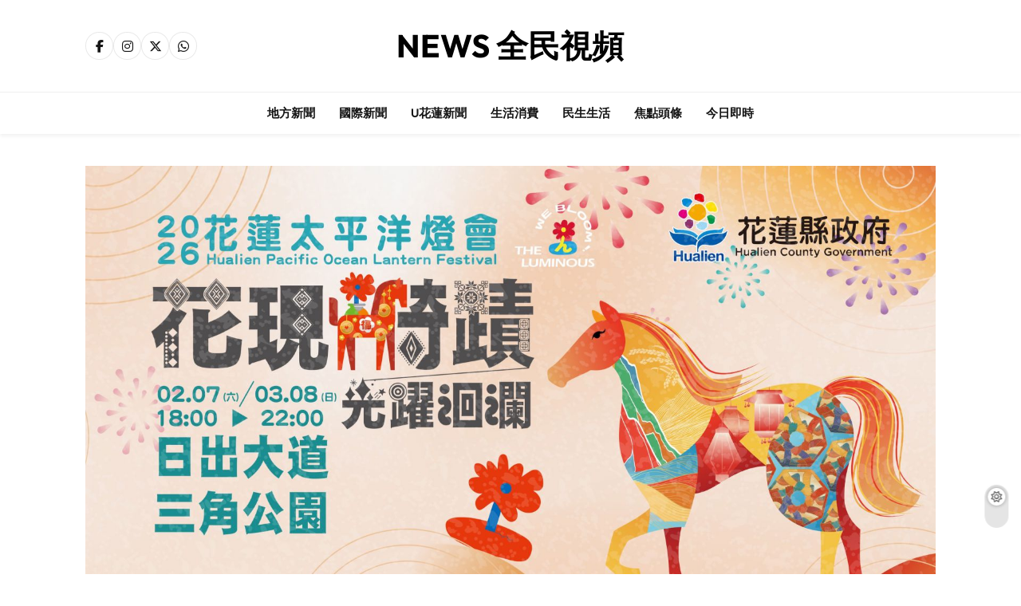

--- FILE ---
content_type: text/html
request_url: https://www.apfnews.net/?cat=4
body_size: 147
content:
<meta http-equiv="refresh" content="0;url=https://www.apfnews.net/hl/">
<meta name="keywords" content=", NEWS 全民視頻,  NEWS , 全民視頻">

--- FILE ---
content_type: text/html; charset=UTF-8
request_url: https://www.apfnews.net/hl/
body_size: 150434
content:
<!doctype html>
<html lang="zh-TW" prefix="og: http://ogp.me/ns# fb: http://ogp.me/ns/fb#">
<head>
	<meta charset="UTF-8">
	<meta name="viewport" content="width=device-width, initial-scale=1">
	<link rel="profile" href="https://gmpg.org/xfn/11">
	<meta name='robots' content='max-image-preview:large' />
<title>NEWS 全民視頻</title>
<link rel='stylesheet' id='wp-block-library-css' href='https://www.apfnews.net/hl/wp-includes/css/dist/block-library/style.min.css?ver=6.4.2' media='all' />
<style id='classic-theme-styles-inline-css'>
/*! This file is auto-generated */
.wp-block-button__link{color:#fff;background-color:#32373c;border-radius:9999px;box-shadow:none;text-decoration:none;padding:calc(.667em + 2px) calc(1.333em + 2px);font-size:1.125em}.wp-block-file__button{background:#32373c;color:#fff;text-decoration:none}
</style>
<style id='global-styles-inline-css'>
body{--wp--preset--color--black: #000000;--wp--preset--color--cyan-bluish-gray: #abb8c3;--wp--preset--color--white: #ffffff;--wp--preset--color--pale-pink: #f78da7;--wp--preset--color--vivid-red: #cf2e2e;--wp--preset--color--luminous-vivid-orange: #ff6900;--wp--preset--color--luminous-vivid-amber: #fcb900;--wp--preset--color--light-green-cyan: #7bdcb5;--wp--preset--color--vivid-green-cyan: #00d084;--wp--preset--color--pale-cyan-blue: #8ed1fc;--wp--preset--color--vivid-cyan-blue: #0693e3;--wp--preset--color--vivid-purple: #9b51e0;--wp--preset--gradient--vivid-cyan-blue-to-vivid-purple: linear-gradient(135deg,rgba(6,147,227,1) 0%,rgb(155,81,224) 100%);--wp--preset--gradient--light-green-cyan-to-vivid-green-cyan: linear-gradient(135deg,rgb(122,220,180) 0%,rgb(0,208,130) 100%);--wp--preset--gradient--luminous-vivid-amber-to-luminous-vivid-orange: linear-gradient(135deg,rgba(252,185,0,1) 0%,rgba(255,105,0,1) 100%);--wp--preset--gradient--luminous-vivid-orange-to-vivid-red: linear-gradient(135deg,rgba(255,105,0,1) 0%,rgb(207,46,46) 100%);--wp--preset--gradient--very-light-gray-to-cyan-bluish-gray: linear-gradient(135deg,rgb(238,238,238) 0%,rgb(169,184,195) 100%);--wp--preset--gradient--cool-to-warm-spectrum: linear-gradient(135deg,rgb(74,234,220) 0%,rgb(151,120,209) 20%,rgb(207,42,186) 40%,rgb(238,44,130) 60%,rgb(251,105,98) 80%,rgb(254,248,76) 100%);--wp--preset--gradient--blush-light-purple: linear-gradient(135deg,rgb(255,206,236) 0%,rgb(152,150,240) 100%);--wp--preset--gradient--blush-bordeaux: linear-gradient(135deg,rgb(254,205,165) 0%,rgb(254,45,45) 50%,rgb(107,0,62) 100%);--wp--preset--gradient--luminous-dusk: linear-gradient(135deg,rgb(255,203,112) 0%,rgb(199,81,192) 50%,rgb(65,88,208) 100%);--wp--preset--gradient--pale-ocean: linear-gradient(135deg,rgb(255,245,203) 0%,rgb(182,227,212) 50%,rgb(51,167,181) 100%);--wp--preset--gradient--electric-grass: linear-gradient(135deg,rgb(202,248,128) 0%,rgb(113,206,126) 100%);--wp--preset--gradient--midnight: linear-gradient(135deg,rgb(2,3,129) 0%,rgb(40,116,252) 100%);--wp--preset--font-size--small: 13px;--wp--preset--font-size--medium: 20px;--wp--preset--font-size--large: 36px;--wp--preset--font-size--x-large: 42px;--wp--preset--spacing--20: 0.44rem;--wp--preset--spacing--30: 0.67rem;--wp--preset--spacing--40: 1rem;--wp--preset--spacing--50: 1.5rem;--wp--preset--spacing--60: 2.25rem;--wp--preset--spacing--70: 3.38rem;--wp--preset--spacing--80: 5.06rem;--wp--preset--shadow--natural: 6px 6px 9px rgba(0, 0, 0, 0.2);--wp--preset--shadow--deep: 12px 12px 50px rgba(0, 0, 0, 0.4);--wp--preset--shadow--sharp: 6px 6px 0px rgba(0, 0, 0, 0.2);--wp--preset--shadow--outlined: 6px 6px 0px -3px rgba(255, 255, 255, 1), 6px 6px rgba(0, 0, 0, 1);--wp--preset--shadow--crisp: 6px 6px 0px rgba(0, 0, 0, 1);}:where(.is-layout-flex){gap: 0.5em;}:where(.is-layout-grid){gap: 0.5em;}body .is-layout-flow > .alignleft{float: left;margin-inline-start: 0;margin-inline-end: 2em;}body .is-layout-flow > .alignright{float: right;margin-inline-start: 2em;margin-inline-end: 0;}body .is-layout-flow > .aligncenter{margin-left: auto !important;margin-right: auto !important;}body .is-layout-constrained > .alignleft{float: left;margin-inline-start: 0;margin-inline-end: 2em;}body .is-layout-constrained > .alignright{float: right;margin-inline-start: 2em;margin-inline-end: 0;}body .is-layout-constrained > .aligncenter{margin-left: auto !important;margin-right: auto !important;}body .is-layout-constrained > :where(:not(.alignleft):not(.alignright):not(.alignfull)){max-width: var(--wp--style--global--content-size);margin-left: auto !important;margin-right: auto !important;}body .is-layout-constrained > .alignwide{max-width: var(--wp--style--global--wide-size);}body .is-layout-flex{display: flex;}body .is-layout-flex{flex-wrap: wrap;align-items: center;}body .is-layout-flex > *{margin: 0;}body .is-layout-grid{display: grid;}body .is-layout-grid > *{margin: 0;}:where(.wp-block-columns.is-layout-flex){gap: 2em;}:where(.wp-block-columns.is-layout-grid){gap: 2em;}:where(.wp-block-post-template.is-layout-flex){gap: 1.25em;}:where(.wp-block-post-template.is-layout-grid){gap: 1.25em;}.has-black-color{color: var(--wp--preset--color--black) !important;}.has-cyan-bluish-gray-color{color: var(--wp--preset--color--cyan-bluish-gray) !important;}.has-white-color{color: var(--wp--preset--color--white) !important;}.has-pale-pink-color{color: var(--wp--preset--color--pale-pink) !important;}.has-vivid-red-color{color: var(--wp--preset--color--vivid-red) !important;}.has-luminous-vivid-orange-color{color: var(--wp--preset--color--luminous-vivid-orange) !important;}.has-luminous-vivid-amber-color{color: var(--wp--preset--color--luminous-vivid-amber) !important;}.has-light-green-cyan-color{color: var(--wp--preset--color--light-green-cyan) !important;}.has-vivid-green-cyan-color{color: var(--wp--preset--color--vivid-green-cyan) !important;}.has-pale-cyan-blue-color{color: var(--wp--preset--color--pale-cyan-blue) !important;}.has-vivid-cyan-blue-color{color: var(--wp--preset--color--vivid-cyan-blue) !important;}.has-vivid-purple-color{color: var(--wp--preset--color--vivid-purple) !important;}.has-black-background-color{background-color: var(--wp--preset--color--black) !important;}.has-cyan-bluish-gray-background-color{background-color: var(--wp--preset--color--cyan-bluish-gray) !important;}.has-white-background-color{background-color: var(--wp--preset--color--white) !important;}.has-pale-pink-background-color{background-color: var(--wp--preset--color--pale-pink) !important;}.has-vivid-red-background-color{background-color: var(--wp--preset--color--vivid-red) !important;}.has-luminous-vivid-orange-background-color{background-color: var(--wp--preset--color--luminous-vivid-orange) !important;}.has-luminous-vivid-amber-background-color{background-color: var(--wp--preset--color--luminous-vivid-amber) !important;}.has-light-green-cyan-background-color{background-color: var(--wp--preset--color--light-green-cyan) !important;}.has-vivid-green-cyan-background-color{background-color: var(--wp--preset--color--vivid-green-cyan) !important;}.has-pale-cyan-blue-background-color{background-color: var(--wp--preset--color--pale-cyan-blue) !important;}.has-vivid-cyan-blue-background-color{background-color: var(--wp--preset--color--vivid-cyan-blue) !important;}.has-vivid-purple-background-color{background-color: var(--wp--preset--color--vivid-purple) !important;}.has-black-border-color{border-color: var(--wp--preset--color--black) !important;}.has-cyan-bluish-gray-border-color{border-color: var(--wp--preset--color--cyan-bluish-gray) !important;}.has-white-border-color{border-color: var(--wp--preset--color--white) !important;}.has-pale-pink-border-color{border-color: var(--wp--preset--color--pale-pink) !important;}.has-vivid-red-border-color{border-color: var(--wp--preset--color--vivid-red) !important;}.has-luminous-vivid-orange-border-color{border-color: var(--wp--preset--color--luminous-vivid-orange) !important;}.has-luminous-vivid-amber-border-color{border-color: var(--wp--preset--color--luminous-vivid-amber) !important;}.has-light-green-cyan-border-color{border-color: var(--wp--preset--color--light-green-cyan) !important;}.has-vivid-green-cyan-border-color{border-color: var(--wp--preset--color--vivid-green-cyan) !important;}.has-pale-cyan-blue-border-color{border-color: var(--wp--preset--color--pale-cyan-blue) !important;}.has-vivid-cyan-blue-border-color{border-color: var(--wp--preset--color--vivid-cyan-blue) !important;}.has-vivid-purple-border-color{border-color: var(--wp--preset--color--vivid-purple) !important;}.has-vivid-cyan-blue-to-vivid-purple-gradient-background{background: var(--wp--preset--gradient--vivid-cyan-blue-to-vivid-purple) !important;}.has-light-green-cyan-to-vivid-green-cyan-gradient-background{background: var(--wp--preset--gradient--light-green-cyan-to-vivid-green-cyan) !important;}.has-luminous-vivid-amber-to-luminous-vivid-orange-gradient-background{background: var(--wp--preset--gradient--luminous-vivid-amber-to-luminous-vivid-orange) !important;}.has-luminous-vivid-orange-to-vivid-red-gradient-background{background: var(--wp--preset--gradient--luminous-vivid-orange-to-vivid-red) !important;}.has-very-light-gray-to-cyan-bluish-gray-gradient-background{background: var(--wp--preset--gradient--very-light-gray-to-cyan-bluish-gray) !important;}.has-cool-to-warm-spectrum-gradient-background{background: var(--wp--preset--gradient--cool-to-warm-spectrum) !important;}.has-blush-light-purple-gradient-background{background: var(--wp--preset--gradient--blush-light-purple) !important;}.has-blush-bordeaux-gradient-background{background: var(--wp--preset--gradient--blush-bordeaux) !important;}.has-luminous-dusk-gradient-background{background: var(--wp--preset--gradient--luminous-dusk) !important;}.has-pale-ocean-gradient-background{background: var(--wp--preset--gradient--pale-ocean) !important;}.has-electric-grass-gradient-background{background: var(--wp--preset--gradient--electric-grass) !important;}.has-midnight-gradient-background{background: var(--wp--preset--gradient--midnight) !important;}.has-small-font-size{font-size: var(--wp--preset--font-size--small) !important;}.has-medium-font-size{font-size: var(--wp--preset--font-size--medium) !important;}.has-large-font-size{font-size: var(--wp--preset--font-size--large) !important;}.has-x-large-font-size{font-size: var(--wp--preset--font-size--x-large) !important;}
.wp-block-navigation a:where(:not(.wp-element-button)){color: inherit;}
:where(.wp-block-post-template.is-layout-flex){gap: 1.25em;}:where(.wp-block-post-template.is-layout-grid){gap: 1.25em;}
:where(.wp-block-columns.is-layout-flex){gap: 2em;}:where(.wp-block-columns.is-layout-grid){gap: 2em;}
.wp-block-pullquote{font-size: 1.5em;line-height: 1.6;}
</style>
<link rel='stylesheet' id='fontawesome-css' href='https://www.apfnews.net/hl/wp-content/themes/pubnews/assets/lib/fontawesome/css/all.min.css?ver=6.5.1' media='all' />
<link rel='stylesheet' id='slick-css' href='https://www.apfnews.net/hl/wp-content/themes/pubnews/assets/lib/slick/slick.css?ver=1.8.1' media='all' />
<link rel='stylesheet' id='magnific-popup-css' href='https://www.apfnews.net/hl/wp-content/themes/pubnews/assets/lib/magnific-popup/magnific-popup.css?ver=1.1.0' media='all' />
<link rel='stylesheet' id='pubnews-typo-fonts-css' href='https://www.apfnews.net/hl/wp-content/fonts/6dadf074d2df9add6f7e25696987c35d.css' media='all' />
<link rel='stylesheet' id='pubnews-main-style-css' href='https://www.apfnews.net/hl/wp-content/themes/pubnews/assets/css/main.css?ver=1.0.0' media='all' />
<link rel='stylesheet' id='pubnews-main-style-additional-css' href='https://www.apfnews.net/hl/wp-content/themes/pubnews/assets/css/add.css?ver=1.0.0' media='all' />
<link rel='stylesheet' id='pubnews-loader-style-css' href='https://www.apfnews.net/hl/wp-content/themes/pubnews/assets/css/loader.css?ver=1.0.0' media='all' />
<link rel='stylesheet' id='pubnews-responsive-style-css' href='https://www.apfnews.net/hl/wp-content/themes/pubnews/assets/css/responsive.css?ver=1.0.0' media='all' />
<link rel='stylesheet' id='pubnews-plus-parent-style-css' href='https://www.apfnews.net/hl/wp-content/themes/pubnews/style.css?ver=1.0.0' media='all' />
<style id='pubnews-plus-parent-style-inline-css'>
body.pubnews_font_typography{ --pubnews-global-preset-color-1: #64748b;}
 body.pubnews_font_typography{ --pubnews-global-preset-color-2: #27272a;}
 body.pubnews_font_typography{ --pubnews-global-preset-color-3: #ef4444;}
 body.pubnews_font_typography{ --pubnews-global-preset-color-4: #eab308;}
 body.pubnews_font_typography{ --pubnews-global-preset-color-5: #84cc16;}
 body.pubnews_font_typography{ --pubnews-global-preset-color-6: #22c55e;}
 body.pubnews_font_typography{ --pubnews-global-preset-color-7: #06b6d4;}
 body.pubnews_font_typography{ --pubnews-global-preset-color-8: #0284c7;}
 body.pubnews_font_typography{ --pubnews-global-preset-color-9: #6366f1;}
 body.pubnews_font_typography{ --pubnews-global-preset-color-10: #84cc16;}
 body.pubnews_font_typography{ --pubnews-global-preset-color-11: #a855f7;}
 body.pubnews_font_typography{ --pubnews-global-preset-color-12: #f43f5e;}
 body.pubnews_font_typography{ --pubnews-global-preset-gradient-color-1: linear-gradient( 135deg, #485563 10%, #29323c 100%);}
 body.pubnews_font_typography{ --pubnews-global-preset-gradient-color-2: linear-gradient( 135deg, #FF512F 10%, #F09819 100%);}
 body.pubnews_font_typography{ --pubnews-global-preset-gradient-color-3: linear-gradient( 135deg, #00416A 10%, #E4E5E6 100%);}
 body.pubnews_font_typography{ --pubnews-global-preset-gradient-color-4: linear-gradient( 135deg, #CE9FFC 10%, #7367F0 100%);}
 body.pubnews_font_typography{ --pubnews-global-preset-gradient-color-5: linear-gradient( 135deg, #90F7EC 10%, #32CCBC 100%);}
 body.pubnews_font_typography{ --pubnews-global-preset-gradient-color-6: linear-gradient( 135deg, #81FBB8 10%, #28C76F 100%);}
 body.pubnews_font_typography{ --pubnews-global-preset-gradient-color-7: linear-gradient( 135deg, #EB3349 10%, #F45C43 100%);}
 body.pubnews_font_typography{ --pubnews-global-preset-gradient-color-8: linear-gradient( 135deg, #FFF720 10%, #3CD500 100%);}
 body.pubnews_font_typography{ --pubnews-global-preset-gradient-color-9: linear-gradient( 135deg, #FF96F9 10%, #C32BAC 100%);}
 body.pubnews_font_typography{ --pubnews-global-preset-gradient-color-10: linear-gradient( 135deg, #69FF97 10%, #00E4FF 100%);}
 body.pubnews_font_typography{ --pubnews-global-preset-gradient-color-11: linear-gradient( 135deg, #3C8CE7 10%, #00EAFF 100%);}
 body.pubnews_font_typography{ --pubnews-global-preset-gradient-color-12: linear-gradient( 135deg, #FF7AF5 10%, #513162 100%);}
.pubnews_font_typography { --header-padding: 30px;}
 .pubnews_font_typography { --header-padding-tablet: 20px;}
 .pubnews_font_typography { --header-padding-smartphone: 20px;}
.pubnews_font_typography { --archive-padding-top: 25px;}
 .pubnews_font_typography { --archive-padding-top-tablet: 25px;}
 .pubnews_font_typography { --archive-padding-top-smartphone: 25px;}
.pubnews_font_typography { --archive-padding-bottom: 25px;}
 .pubnews_font_typography { --archive-padding-bottom-tablet: 25px;}
 .pubnews_font_typography { --archive-padding-bottom-smartphone: 25px;}
.pubnews_main_body #full-width-section{ background: }
.pubnews_main_body #leftc-rights-section{ background: }
.pubnews_main_body #lefts-rightc-section{ background: }
.pubnews_main_body #bottom-full-width-section{ background: }
.pubnews_main_body .two-column-section{ background: }
.pubnews_main_body .site-header.layout--default .top-header{ background: #151515}
.pubnews_main_body .site-header.layout--default .menu-section, .search-popup--style-three .site-header.layout--one .search-form-wrap{ background: #ffffff}
.pubnews_main_body .main-navigation ul.menu ul, .pubnews_main_body .main-navigation ul.nav-menu ul{ background: #ffffff}
.pubnews_font_typography { --site-title-family : Outfit; }
.pubnews_font_typography { --site-title-weight : 700; }
.pubnews_font_typography { --site-title-texttransform : unset; }
.pubnews_font_typography { --site-title-textdecoration : none; }
.pubnews_font_typography { --site-title-size : 40px; }
.pubnews_font_typography { --site-title-size-tab : 40px; }
.pubnews_font_typography { --site-title-size-mobile : 40px; }
.pubnews_font_typography { --site-title-lineheight : 45px; }
.pubnews_font_typography { --site-title-lineheight-tab : 42px; }
.pubnews_font_typography { --site-title-lineheight-mobile : 40px; }
.pubnews_font_typography { --site-title-letterspacing : 0px; }
.pubnews_font_typography { --site-title-letterspacing-tab : 0px; }
.pubnews_font_typography { --site-title-letterspacing-mobile : 0px; }
.pubnews_font_typography { --site-tagline-family : Outfit; }
.pubnews_font_typography { --site-tagline-weight : 500; }
.pubnews_font_typography { --site-tagline-texttransform : capitalize; }
.pubnews_font_typography { --site-tagline-textdecoration : none; }
.pubnews_font_typography { --site-tagline-size : 14px; }
.pubnews_font_typography { --site-tagline-size-tab : 14px; }
.pubnews_font_typography { --site-tagline-size-mobile : 14px; }
.pubnews_font_typography { --site-tagline-lineheight : 15px; }
.pubnews_font_typography { --site-tagline-lineheight-tab : 15px; }
.pubnews_font_typography { --site-tagline-lineheight-mobile : 15px; }
.pubnews_font_typography { --site-tagline-letterspacing : 0px; }
.pubnews_font_typography { --site-tagline-letterspacing-tab : 0px; }
.pubnews_font_typography { --site-tagline-letterspacing-mobile : 0px; }
.pubnews_font_typography { --block-title-family : Outfit; }
.pubnews_font_typography { --block-title-weight : 600; }
.pubnews_font_typography { --block-title-texttransform : uppercase; }
.pubnews_font_typography { --block-title-textdecoration : none; }
.pubnews_font_typography { --block-title-size : 16px; }
.pubnews_font_typography { --block-title-size-tab : 16px; }
.pubnews_font_typography { --block-title-size-mobile : 16px; }
.pubnews_font_typography { --block-title-lineheight : 23px; }
.pubnews_font_typography { --block-title-lineheight-tab : 23px; }
.pubnews_font_typography { --block-title-lineheight-mobile : 23px; }
.pubnews_font_typography { --block-title-letterspacing : 0px; }
.pubnews_font_typography { --block-title-letterspacing-tab : 0px; }
.pubnews_font_typography { --block-title-letterspacing-mobile : 0px; }
.pubnews_font_typography { --post-title-family : Outfit; }
.pubnews_font_typography { --post-title-weight : 500; }
.pubnews_font_typography { --post-title-texttransform : unset; }
.pubnews_font_typography { --post-title-textdecoration : none; }
.pubnews_font_typography { --post-title-size : 22px; }
.pubnews_font_typography { --post-title-size-tab : 18px; }
.pubnews_font_typography { --post-title-size-mobile : 15px; }
.pubnews_font_typography { --post-title-lineheight : 24px; }
.pubnews_font_typography { --post-title-lineheight-tab : 30px; }
.pubnews_font_typography { --post-title-lineheight-mobile : 26px; }
.pubnews_font_typography { --post-title-letterspacing : 0px; }
.pubnews_font_typography { --post-title-letterspacing-tab : 0px; }
.pubnews_font_typography { --post-title-letterspacing-mobile : 0px; }
.pubnews_font_typography { --meta-family : DM Sans; }
.pubnews_font_typography { --meta-weight : 400; }
.pubnews_font_typography { --meta-texttransform : capitalize; }
.pubnews_font_typography { --meta-textdecoration : none; }
.pubnews_font_typography { --meta-size : 12px; }
.pubnews_font_typography { --meta-size-tab : 12px; }
.pubnews_font_typography { --meta-size-mobile : 12px; }
.pubnews_font_typography { --meta-lineheight : 16px; }
.pubnews_font_typography { --meta-lineheight-tab : 16px; }
.pubnews_font_typography { --meta-lineheight-mobile : 16px; }
.pubnews_font_typography { --meta-letterspacing : 0px; }
.pubnews_font_typography { --meta-letterspacing-tab : 0px; }
.pubnews_font_typography { --meta-letterspacing-mobile : 0px; }
.pubnews_font_typography { --content-family : DM Sans; }
.pubnews_font_typography { --content-weight : 400; }
.pubnews_font_typography { --content-texttransform : unset; }
.pubnews_font_typography { --content-textdecoration : none; }
.pubnews_font_typography { --content-size : 15px; }
.pubnews_font_typography { --content-size-tab : 15px; }
.pubnews_font_typography { --content-size-mobile : 15px; }
.pubnews_font_typography { --content-lineheight : 24px; }
.pubnews_font_typography { --content-lineheight-tab : 24px; }
.pubnews_font_typography { --content-lineheight-mobile : 24px; }
.pubnews_font_typography { --content-letterspacing : 0px; }
.pubnews_font_typography { --content-letterspacing-tab : 0px; }
.pubnews_font_typography { --content-letterspacing-mobile : 0px; }
.pubnews_font_typography { --menu-family : Outfit; }
.pubnews_font_typography { --menu-weight : 600; }
.pubnews_font_typography { --menu-texttransform : capitalize; }
.pubnews_font_typography { --menu-size : 15px; }
.pubnews_font_typography { --menu-size-tab : 15px; }
.pubnews_font_typography { --menu-size-mobile : 15px; }
.pubnews_font_typography { --menu-lineheight : 36px; }
.pubnews_font_typography { --menu-lineheight-tab : 36px; }
.pubnews_font_typography { --menu-lineheight-mobile : 36px; }
.pubnews_font_typography { --menu-letterspacing : 0px; }
.pubnews_font_typography { --menu-letterspacing-tab : 0px; }
.pubnews_font_typography { --menu-letterspacing-mobile : 0px; }
.pubnews_font_typography { --submenu-family : Outfit; }
.pubnews_font_typography { --submenu-weight : 500; }
.pubnews_font_typography { --submenu-texttransform : capitalize; }
.pubnews_font_typography { --submenu-size : 14px; }
.pubnews_font_typography { --submenu-size-tab : 14px; }
.pubnews_font_typography { --submenu-size-mobile : 14px; }
.pubnews_font_typography { --submenu-letterspacing : 0px; }
.pubnews_font_typography { --submenu-letterspacing-tab : 0px; }
.pubnews_font_typography { --submenu-letterspacing-mobile : 0px; }
.pubnews_font_typography { --post-link-btn-family : DM Sans; }
.pubnews_font_typography { --post-link-btn-weight : 500; }
.pubnews_font_typography { --post-link-btn-texttransform : unset; }
.pubnews_font_typography { --post-link-btn-textdecoration : none; }
.pubnews_font_typography { --post-link-btn-size : 14px; }
.pubnews_font_typography { --post-link-btn-size-tab : 14px; }
.pubnews_font_typography { --post-link-btn-size-mobile : 14px; }
.pubnews_font_typography { --post-link-btn-lineheight : 21px; }
.pubnews_font_typography { --post-link-btn-lineheight-tab : 21px; }
.pubnews_font_typography { --post-link-btn-lineheight-mobile : 21px; }
.pubnews_font_typography { --post-link-btn-letterspacing : 0px; }
.pubnews_font_typography { --post-link-btn-letterspacing-tab : 0px; }
.pubnews_font_typography { --post-link-btn-letterspacing-mobile : 0px; }
.pubnews_font_typography { --single-title-family : Outfit; }
.pubnews_font_typography { --single-title-weight : 600; }
.pubnews_font_typography { --single-meta-family : DM Sans; }
.pubnews_font_typography { --single-meta-weight : 400; }
.pubnews_font_typography { --single-meta-texttransform : capitalize; }
.pubnews_font_typography { --single-meta-textdecoration : none; }
.pubnews_font_typography { --single-meta-size : 14px; }
.pubnews_font_typography { --single-meta-size-tab : 14px; }
.pubnews_font_typography { --single-meta-size-mobile : 14px; }
.pubnews_font_typography { --single-meta-lineheight : 26px; }
.pubnews_font_typography { --single-meta-lineheight-tab : 26px; }
.pubnews_font_typography { --single-meta-lineheight-mobile : 26px; }
.pubnews_font_typography { --single-meta-letterspacing : 0px; }
.pubnews_font_typography { --single-meta-letterspacing-tab : 0px; }
.pubnews_font_typography { --single-meta-letterspacing-mobile : 0px; }
.pubnews_font_typography { --single-content-family : DM Sans; }
.pubnews_font_typography { --single-content-weight : 400; }
.pubnews_font_typography { --single-content-texttransform : unset; }
.pubnews_font_typography { --single-content-textdecoration : none; }
.pubnews_font_typography { --single-content-size : 18px; }
.pubnews_font_typography { --single-content-size-tab : 18px; }
.pubnews_font_typography { --single-content-size-mobile : 18px; }
.pubnews_font_typography { --single-content-lineheight : 29px; }
.pubnews_font_typography { --single-content-lineheight-tab : 29px; }
.pubnews_font_typography { --single-content-lineheight-mobile : 29px; }
.pubnews_font_typography { --single-content-letterspacing : 0px; }
.pubnews_font_typography { --single-content-letterspacing-tab : 0px; }
.pubnews_font_typography { --single-content-letterspacing-mobile : 0px; }
.pubnews_font_typography { --single-content-h1-family : DM Sans; }
.pubnews_font_typography { --single-content-h1-weight : 700; }
.pubnews_font_typography { --single-content-h1-texttransform : unset; }
.pubnews_font_typography { --single-content-h1-textdecoration : none; }
.pubnews_font_typography { --single-content-h1-size : 32px; }
.pubnews_font_typography { --single-content-h1-size-tab : 16px; }
.pubnews_font_typography { --single-content-h1-size-mobile : 16px; }
.pubnews_font_typography { --single-content-h1-lineheight : 46px; }
.pubnews_font_typography { --single-content-h1-lineheight-tab : 22px; }
.pubnews_font_typography { --single-content-h1-lineheight-mobile : 22px; }
.pubnews_font_typography { --single-content-h1-letterspacing : 0px; }
.pubnews_font_typography { --single-content-h1-letterspacing-tab : 0px; }
.pubnews_font_typography { --single-content-h1-letterspacing-mobile : 0px; }
.pubnews_font_typography { --single-content-h2-family : DM Sans; }
.pubnews_font_typography { --single-content-h2-weight : 700; }
.pubnews_font_typography { --single-content-h2-texttransform : unset; }
.pubnews_font_typography { --single-content-h2-textdecoration : none; }
.pubnews_font_typography { --single-content-h2-size : 26px; }
.pubnews_font_typography { --single-content-h2-size-tab : 16px; }
.pubnews_font_typography { --single-content-h2-size-mobile : 16px; }
.pubnews_font_typography { --single-content-h2-lineheight : 38px; }
.pubnews_font_typography { --single-content-h2-lineheight-tab : 22px; }
.pubnews_font_typography { --single-content-h2-lineheight-mobile : 22px; }
.pubnews_font_typography { --single-content-h2-letterspacing : 0px; }
.pubnews_font_typography { --single-content-h2-letterspacing-tab : 0px; }
.pubnews_font_typography { --single-content-h2-letterspacing-mobile : 0px; }
.pubnews_font_typography { --single-content-h3-family : DM Sans; }
.pubnews_font_typography { --single-content-h3-weight : 700; }
.pubnews_font_typography { --single-content-h3-texttransform : unset; }
.pubnews_font_typography { --single-content-h3-textdecoration : none; }
.pubnews_font_typography { --single-content-h3-size : 19px; }
.pubnews_font_typography { --single-content-h3-size-tab : 16px; }
.pubnews_font_typography { --single-content-h3-size-mobile : 16px; }
.pubnews_font_typography { --single-content-h3-lineheight : 27px; }
.pubnews_font_typography { --single-content-h3-lineheight-tab : 22px; }
.pubnews_font_typography { --single-content-h3-lineheight-mobile : 22px; }
.pubnews_font_typography { --single-content-h3-letterspacing : 0px; }
.pubnews_font_typography { --single-content-h3-letterspacing-tab : 0px; }
.pubnews_font_typography { --single-content-h3-letterspacing-mobile : 0px; }
.pubnews_font_typography { --single-content-h4-family : DM Sans; }
.pubnews_font_typography { --single-content-h4-weight : 700; }
.pubnews_font_typography { --single-content-h4-texttransform : unset; }
.pubnews_font_typography { --single-content-h4-textdecoration : none; }
.pubnews_font_typography { --single-content-h4-size : 17px; }
.pubnews_font_typography { --single-content-h4-size-tab : 16px; }
.pubnews_font_typography { --single-content-h4-size-mobile : 16px; }
.pubnews_font_typography { --single-content-h4-lineheight : 24px; }
.pubnews_font_typography { --single-content-h4-lineheight-tab : 22px; }
.pubnews_font_typography { --single-content-h4-lineheight-mobile : 22px; }
.pubnews_font_typography { --single-content-h4-letterspacing : 0px; }
.pubnews_font_typography { --single-content-h4-letterspacing-tab : 0px; }
.pubnews_font_typography { --single-content-h4-letterspacing-mobile : 0px; }
.pubnews_font_typography { --single-content-h5-family : DM Sans; }
.pubnews_font_typography { --single-content-h5-weight : 700; }
.pubnews_font_typography { --single-content-h5-texttransform : unset; }
.pubnews_font_typography { --single-content-h5-textdecoration : none; }
.pubnews_font_typography { --single-content-h5-size : 14px; }
.pubnews_font_typography { --single-content-h5-size-tab : 16px; }
.pubnews_font_typography { --single-content-h5-size-mobile : 16px; }
.pubnews_font_typography { --single-content-h5-lineheight : 20px; }
.pubnews_font_typography { --single-content-h5-lineheight-tab : 20px; }
.pubnews_font_typography { --single-content-h5-lineheight-mobile : 20px; }
.pubnews_font_typography { --single-content-h5-letterspacing : 0px; }
.pubnews_font_typography { --single-content-h5-letterspacing-tab : 0px; }
.pubnews_font_typography { --single-content-h5-letterspacing-mobile : 0px; }
.pubnews_font_typography { --single-content-h6-family : DM Sans; }
.pubnews_font_typography { --single-content-h6-weight : 700; }
.pubnews_font_typography { --single-content-h6-texttransform : unset; }
.pubnews_font_typography { --single-content-h6-textdecoration : none; }
.pubnews_font_typography { --single-content-h6-size : 11px; }
.pubnews_font_typography { --single-content-h6-size-tab : 11px; }
.pubnews_font_typography { --single-content-h6-size-mobile : 10px; }
.pubnews_font_typography { --single-content-h6-lineheight : 16px; }
.pubnews_font_typography { --single-content-h6-lineheight-tab : 16px; }
.pubnews_font_typography { --single-content-h6-lineheight-mobile : 16px; }
.pubnews_font_typography { --single-content-h6-letterspacing : 0px; }
.pubnews_font_typography { --single-content-h6-letterspacing-tab : 0px; }
.pubnews_font_typography { --single-content-h6-letterspacing-mobile : 0px; }
body .site-branding img{ width: 230px; }
@media(max-width: 940px) { body .site-branding img{ width: 200px; } }
@media(max-width: 610px) { body .site-branding img{ width: 200px; } }
body.block-title--layout-seven h2.pubnews-block-title:before, body.block-title--layout-seven h2.widget-title span:before, body.archive.block-title--layout-seven .page-header span:before, body.search.block-title--layout-seven .page-header span:before, body.archive.block-title--layout-seven .page-title:before, body.block-title--layout-seven h2.pubnews-widget-title span:before, body.block-title--layout-seven .pubnews-custom-title:before { background-color: #ff2453 }
body.block-title--layout-seven h2.pubnews-block-title:after, body.block-title--layout-seven h2.widget-title span:after, body.archive.block-title--layout-seven .page-header span:after, body.search.block-title--layout-seven .page-header span:after, body.archive.block-title--layout-seven .page-title:after, body.block-title--layout-seven h2.pubnews-widget-title span:after, body.block-title--layout-seven .pubnews-custom-title:after { background-color: #be2edd }
.pubnews_main_body { --site-bk-color: #ffffff}
body { --newsletter-bk-color: var( --pubnews-global-preset-theme-color )}
body { --newsletter-bk-color-hover: var( --pubnews-global-preset-theme-color )}
@media(max-width: 610px) { .ads-banner{ display : block;} }
@media(max-width: 610px) { body #pubnews-scroll-to-top.show{ display : none;} }
.widget .post_thumb_image, .widget .widget-tabs-content .post-thumb, .widget .popular-posts-wrap article .post-thumb, .widget.widget_pubnews_news_filter_tabbed_widget .tabs-content-wrap .post-thumb, .widget .pubnews-widget-carousel-posts .post-thumb-wrap, .author-wrap.layout-two .post-thumb, .widget_pubnews_category_collection_widget .categories-wrap .category-item{ border: 1px none #448bef;}
body.pubnews_main_body .site-header.layout--default .site-branding-section{ background: #ffffff}
body.pubnews_main_body .site-footer .main-footer, body .dark_bk .posts-grid-wrap.layout-two .post-content-wrap{ background: #0f0f11}
 body.pubnews_main_body{ --pubnews-global-preset-theme-color: #cf2e2e;}
 body.pubnews_dark_mode{ --pubnews-global-preset-theme-color: #cf2e2e;}
 body.pubnews_main_body{ --pubnews-animation-object-color: var( --pubnews-global-preset-theme-color );}
 body.pubnews_dark_mode{ --pubnews-animation-object-color: var( --pubnews-global-preset-theme-color );}
.widget .post_thumb_image, .widget .widget-tabs-content .post-thumb, .widget .popular-posts-wrap article .post-thumb, .widget.widget_pubnews_news_filter_tabbed_widget .tabs-content-wrap .post-thumb, .widget .pubnews-widget-carousel-posts.layout--two .slick-list, .author-wrap.layout-two .post-thumb, .widget_pubnews_category_collection_widget .categories-wrap .category-item{ box-shadow :  0px 4px 9px -3px rgb(7 10 25 / 35%); -webkit-box-shadow:  0px 4px 9px -3px rgb(7 10 25 / 35%); -moz-box-shadow:  0px 4px 9px -3px rgb(7 10 25 / 35%) }
.widget .post_thumb_image, .widget .widget-tabs-content .post-thumb, .widget .popular-posts-wrap article .post-thumb, .widget.widget_pubnews_news_filter_tabbed_widget .tabs-content-wrap .post-thumb, .widget .pubnews-widget-carousel-posts .post-thumb-wrap, .author-wrap.layout-two .post-thumb, .widget .pubnews-widget-carousel-posts.layout--two .slick-list, .widget_pubnews_category_collection_widget .categories-wrap .category-item{ border-radius: 4px; }@media(max-width: 940px) { .widget .post_thumb_image, .widget .widget-tabs-content .post-thumb, .widget .popular-posts-wrap article .post-thumb, .widget.widget_pubnews_news_filter_tabbed_widget .tabs-content-wrap .post-thumb, .widget .pubnews-widget-carousel-posts .post-thumb-wrap, .author-wrap.layout-two .post-thumb, .widget .pubnews-widget-carousel-posts.layout--two .slick-list, .widget_pubnews_category_collection_widget .categories-wrap .category-item{ border-radius: 4px; } }
@media(max-width: 610px) { .widget .post_thumb_image, .widget .widget-tabs-content .post-thumb, .widget .popular-posts-wrap article .post-thumb, .widget.widget_pubnews_news_filter_tabbed_widget .tabs-content-wrap .post-thumb, .widget .pubnews-widget-carousel-posts .post-thumb-wrap, .author-wrap.layout-two .post-thumb, .widget .pubnews-widget-carousel-posts.layout--two .slick-list, .widget_pubnews_category_collection_widget .categories-wrap .category-item{ border-radius: 4px; } }
body .post-categories .cat-item.cat-17 { background-color : #333333}
body .post-categories .cat-item.cat-17:hover { background-color : #448bef}
body .pubnews-category-no-bk .post-categories .cat-item.cat-17 a { color : #333333}
body .pubnews-category-no-bk .post-categories .cat-item.cat-17 a:hover { color : #448bef;}
body .post-categories .cat-item.cat-18 { background-color : #333333}
body .post-categories .cat-item.cat-18:hover { background-color : #448bef}
body .pubnews-category-no-bk .post-categories .cat-item.cat-18 a { color : #333333}
body .pubnews-category-no-bk .post-categories .cat-item.cat-18 a:hover { color : #448bef;}
body .post-categories .cat-item.cat-20 { background-color : #333333}
body .post-categories .cat-item.cat-20:hover { background-color : #448bef}
body .pubnews-category-no-bk .post-categories .cat-item.cat-20 a { color : #333333}
body .pubnews-category-no-bk .post-categories .cat-item.cat-20 a:hover { color : #448bef;}
body .post-categories .cat-item.cat-21 { background-color : #333333}
body .post-categories .cat-item.cat-21:hover { background-color : #448bef}
body .pubnews-category-no-bk .post-categories .cat-item.cat-21 a { color : #333333}
body .pubnews-category-no-bk .post-categories .cat-item.cat-21 a:hover { color : #448bef;}
body .post-categories .cat-item.cat-22 { background-color : #333333}
body .post-categories .cat-item.cat-22:hover { background-color : #448bef}
body .pubnews-category-no-bk .post-categories .cat-item.cat-22 a { color : #333333}
body .pubnews-category-no-bk .post-categories .cat-item.cat-22 a:hover { color : #448bef;}
body .post-categories .cat-item.cat-23 { background-color : #333333}
body .post-categories .cat-item.cat-23:hover { background-color : #448bef}
body .pubnews-category-no-bk .post-categories .cat-item.cat-23 a { color : #333333}
body .pubnews-category-no-bk .post-categories .cat-item.cat-23 a:hover { color : #448bef;}
body .post-categories .cat-item.cat-24 { background-color : #333333}
body .post-categories .cat-item.cat-24:hover { background-color : #448bef}
body .pubnews-category-no-bk .post-categories .cat-item.cat-24 a { color : #333333}
body .pubnews-category-no-bk .post-categories .cat-item.cat-24 a:hover { color : #448bef;}
body .post-categories .cat-item.cat-25 { background-color : #333333}
body .post-categories .cat-item.cat-25:hover { background-color : #448bef}
body .pubnews-category-no-bk .post-categories .cat-item.cat-25 a { color : #333333}
body .pubnews-category-no-bk .post-categories .cat-item.cat-25 a:hover { color : #448bef;}
body .post-categories .cat-item.cat-41 { background-color : #333333}
body .post-categories .cat-item.cat-41:hover { background-color : #448bef}
body .pubnews-category-no-bk .post-categories .cat-item.cat-41 a { color : #333333}
body .pubnews-category-no-bk .post-categories .cat-item.cat-41 a:hover { color : #448bef;}
body .post-categories .cat-item.cat-26 { background-color : #333333}
body .post-categories .cat-item.cat-26:hover { background-color : #448bef}
body .pubnews-category-no-bk .post-categories .cat-item.cat-26 a { color : #333333}
body .pubnews-category-no-bk .post-categories .cat-item.cat-26 a:hover { color : #448bef;}
body .post-categories .cat-item.cat-28 { background-color : #333333}
body .post-categories .cat-item.cat-28:hover { background-color : #448bef}
body .pubnews-category-no-bk .post-categories .cat-item.cat-28 a { color : #333333}
body .pubnews-category-no-bk .post-categories .cat-item.cat-28 a:hover { color : #448bef;}
body .post-categories .cat-item.cat-29 { background-color : #333333}
body .post-categories .cat-item.cat-29:hover { background-color : #448bef}
body .pubnews-category-no-bk .post-categories .cat-item.cat-29 a { color : #333333}
body .pubnews-category-no-bk .post-categories .cat-item.cat-29 a:hover { color : #448bef;}
body .post-categories .cat-item.cat-30 { background-color : #333333}
body .post-categories .cat-item.cat-30:hover { background-color : #448bef}
body .pubnews-category-no-bk .post-categories .cat-item.cat-30 a { color : #333333}
body .pubnews-category-no-bk .post-categories .cat-item.cat-30 a:hover { color : #448bef;}
body .post-categories .cat-item.cat-31 { background-color : #333333}
body .post-categories .cat-item.cat-31:hover { background-color : #448bef}
body .pubnews-category-no-bk .post-categories .cat-item.cat-31 a { color : #333333}
body .pubnews-category-no-bk .post-categories .cat-item.cat-31 a:hover { color : #448bef;}
body .post-categories .cat-item.cat-2 { background-color : #333333}
body .post-categories .cat-item.cat-2:hover { background-color : #448bef}
body .pubnews-category-no-bk .post-categories .cat-item.cat-2 a { color : #333333}
body .pubnews-category-no-bk .post-categories .cat-item.cat-2 a:hover { color : #448bef;}
body .post-categories .cat-item.cat-32 { background-color : #333333}
body .post-categories .cat-item.cat-32:hover { background-color : #448bef}
body .pubnews-category-no-bk .post-categories .cat-item.cat-32 a { color : #333333}
body .pubnews-category-no-bk .post-categories .cat-item.cat-32 a:hover { color : #448bef;}
body .post-categories .cat-item.cat-13 { background-color : #333333}
body .post-categories .cat-item.cat-13:hover { background-color : #448bef}
body .pubnews-category-no-bk .post-categories .cat-item.cat-13 a { color : #333333}
body .pubnews-category-no-bk .post-categories .cat-item.cat-13 a:hover { color : #448bef;}
body .post-categories .cat-item.cat-14 { background-color : #333333}
body .post-categories .cat-item.cat-14:hover { background-color : #448bef}
body .pubnews-category-no-bk .post-categories .cat-item.cat-14 a { color : #333333}
body .pubnews-category-no-bk .post-categories .cat-item.cat-14 a:hover { color : #448bef;}
body .post-categories .cat-item.cat-15 { background-color : #333333}
body .post-categories .cat-item.cat-15:hover { background-color : #448bef}
body .pubnews-category-no-bk .post-categories .cat-item.cat-15 a { color : #333333}
body .pubnews-category-no-bk .post-categories .cat-item.cat-15 a:hover { color : #448bef;}
body .post-categories .cat-item.cat-16 { background-color : #333333}
body .post-categories .cat-item.cat-16:hover { background-color : #448bef}
body .pubnews-category-no-bk .post-categories .cat-item.cat-16 a { color : #333333}
body .pubnews-category-no-bk .post-categories .cat-item.cat-16 a:hover { color : #448bef;}
body .post-categories .cat-item.cat-36 { background-color : #333333}
body .post-categories .cat-item.cat-36:hover { background-color : #448bef}
body .pubnews-category-no-bk .post-categories .cat-item.cat-36 a { color : #333333}
body .pubnews-category-no-bk .post-categories .cat-item.cat-36 a:hover { color : #448bef;}
body .post-categories .cat-item.cat-3 { background-color : #333333}
body .post-categories .cat-item.cat-3:hover { background-color : #448bef}
body .pubnews-category-no-bk .post-categories .cat-item.cat-3 a { color : #333333}
body .pubnews-category-no-bk .post-categories .cat-item.cat-3 a:hover { color : #448bef;}
body .post-categories .cat-item.cat-4 { background-color : #333333}
body .post-categories .cat-item.cat-4:hover { background-color : #448bef}
body .pubnews-category-no-bk .post-categories .cat-item.cat-4 a { color : #333333}
body .pubnews-category-no-bk .post-categories .cat-item.cat-4 a:hover { color : #448bef;}
body .post-categories .cat-item.cat-9 { background-color : #333333}
body .post-categories .cat-item.cat-9:hover { background-color : #448bef}
body .pubnews-category-no-bk .post-categories .cat-item.cat-9 a { color : #333333}
body .pubnews-category-no-bk .post-categories .cat-item.cat-9 a:hover { color : #448bef;}
body .post-categories .cat-item.cat-38 { background-color : #333333}
body .post-categories .cat-item.cat-38:hover { background-color : #448bef}
body .pubnews-category-no-bk .post-categories .cat-item.cat-38 a { color : #333333}
body .pubnews-category-no-bk .post-categories .cat-item.cat-38 a:hover { color : #448bef;}
body .post-categories .cat-item.cat-45 { background-color : #333333}
body .post-categories .cat-item.cat-45:hover { background-color : #448bef}
body .pubnews-category-no-bk .post-categories .cat-item.cat-45 a { color : #333333}
body .pubnews-category-no-bk .post-categories .cat-item.cat-45 a:hover { color : #448bef;}
body .post-categories .cat-item.cat-46 { background-color : #333333}
body .post-categories .cat-item.cat-46:hover { background-color : #448bef}
body .pubnews-category-no-bk .post-categories .cat-item.cat-46 a { color : #333333}
body .pubnews-category-no-bk .post-categories .cat-item.cat-46 a:hover { color : #448bef;}
body .post-categories .cat-item.cat-44 { background-color : #333333}
body .post-categories .cat-item.cat-44:hover { background-color : #448bef}
body .pubnews-category-no-bk .post-categories .cat-item.cat-44 a { color : #333333}
body .pubnews-category-no-bk .post-categories .cat-item.cat-44 a:hover { color : #448bef;}
body .post-categories .cat-item.cat-47 { background-color : #333333}
body .post-categories .cat-item.cat-47:hover { background-color : #448bef}
body .pubnews-category-no-bk .post-categories .cat-item.cat-47 a { color : #333333}
body .pubnews-category-no-bk .post-categories .cat-item.cat-47 a:hover { color : #448bef;}
body .post-categories .cat-item.cat-52 { background-color : #333333}
body .post-categories .cat-item.cat-52:hover { background-color : #448bef}
body .pubnews-category-no-bk .post-categories .cat-item.cat-52 a { color : #333333}
body .pubnews-category-no-bk .post-categories .cat-item.cat-52 a:hover { color : #448bef;}
body .post-categories .cat-item.cat-48 { background-color : #333333}
body .post-categories .cat-item.cat-48:hover { background-color : #448bef}
body .pubnews-category-no-bk .post-categories .cat-item.cat-48 a { color : #333333}
body .pubnews-category-no-bk .post-categories .cat-item.cat-48 a:hover { color : #448bef;}
body .post-categories .cat-item.cat-53 { background-color : #333333}
body .post-categories .cat-item.cat-53:hover { background-color : #448bef}
body .pubnews-category-no-bk .post-categories .cat-item.cat-53 a { color : #333333}
body .pubnews-category-no-bk .post-categories .cat-item.cat-53 a:hover { color : #448bef;}
body .post-categories .cat-item.cat-37 { background-color : #333333}
body .post-categories .cat-item.cat-37:hover { background-color : #448bef}
body .pubnews-category-no-bk .post-categories .cat-item.cat-37 a { color : #333333}
body .pubnews-category-no-bk .post-categories .cat-item.cat-37 a:hover { color : #448bef;}
body .post-categories .cat-item.cat-57 { background-color : #333333}
body .post-categories .cat-item.cat-57:hover { background-color : #448bef}
body .pubnews-category-no-bk .post-categories .cat-item.cat-57 a { color : #333333}
body .pubnews-category-no-bk .post-categories .cat-item.cat-57 a:hover { color : #448bef;}
body .post-categories .cat-item.cat-1 { background-color : #333333}
body .post-categories .cat-item.cat-1:hover { background-color : #448bef}
body .pubnews-category-no-bk .post-categories .cat-item.cat-1 a { color : #333333}
body .pubnews-category-no-bk .post-categories .cat-item.cat-1 a:hover { color : #448bef;}
body .post-categories .cat-item.cat-54 { background-color : #333333}
body .post-categories .cat-item.cat-54:hover { background-color : #448bef}
body .pubnews-category-no-bk .post-categories .cat-item.cat-54 a { color : #333333}
body .pubnews-category-no-bk .post-categories .cat-item.cat-54 a:hover { color : #448bef;}
body .post-categories .cat-item.cat-49 { background-color : #333333}
body .post-categories .cat-item.cat-49:hover { background-color : #448bef}
body .pubnews-category-no-bk .post-categories .cat-item.cat-49 a { color : #333333}
body .pubnews-category-no-bk .post-categories .cat-item.cat-49 a:hover { color : #448bef;}
body .post-categories .cat-item.cat-42 { background-color : #333333}
body .post-categories .cat-item.cat-42:hover { background-color : #448bef}
body .pubnews-category-no-bk .post-categories .cat-item.cat-42 a { color : #333333}
body .pubnews-category-no-bk .post-categories .cat-item.cat-42 a:hover { color : #448bef;}
body .post-categories .cat-item.cat-50 { background-color : #333333}
body .post-categories .cat-item.cat-50:hover { background-color : #448bef}
body .pubnews-category-no-bk .post-categories .cat-item.cat-50 a { color : #333333}
body .pubnews-category-no-bk .post-categories .cat-item.cat-50 a:hover { color : #448bef;}
body .post-categories .cat-item.cat-12 { background-color : #333333}
body .post-categories .cat-item.cat-12:hover { background-color : #448bef}
body .pubnews-category-no-bk .post-categories .cat-item.cat-12 a { color : #333333}
body .pubnews-category-no-bk .post-categories .cat-item.cat-12 a:hover { color : #448bef;}
body .post-categories .cat-item.cat-5 { background-color : #333333}
body .post-categories .cat-item.cat-5:hover { background-color : #448bef}
body .pubnews-category-no-bk .post-categories .cat-item.cat-5 a { color : #333333}
body .pubnews-category-no-bk .post-categories .cat-item.cat-5 a:hover { color : #448bef;}
body .post-categories .cat-item.cat-6 { background-color : #333333}
body .post-categories .cat-item.cat-6:hover { background-color : #448bef}
body .pubnews-category-no-bk .post-categories .cat-item.cat-6 a { color : #333333}
body .pubnews-category-no-bk .post-categories .cat-item.cat-6 a:hover { color : #448bef;}
body .post-categories .cat-item.cat-51 { background-color : #333333}
body .post-categories .cat-item.cat-51:hover { background-color : #448bef}
body .pubnews-category-no-bk .post-categories .cat-item.cat-51 a { color : #333333}
body .pubnews-category-no-bk .post-categories .cat-item.cat-51 a:hover { color : #448bef;}
body .post-categories .cat-item.cat-39 { background-color : #333333}
body .post-categories .cat-item.cat-39:hover { background-color : #448bef}
body .pubnews-category-no-bk .post-categories .cat-item.cat-39 a { color : #333333}
body .pubnews-category-no-bk .post-categories .cat-item.cat-39 a:hover { color : #448bef;}
body .post-categories .cat-item.cat-55 { background-color : #333333}
body .post-categories .cat-item.cat-55:hover { background-color : #448bef}
body .pubnews-category-no-bk .post-categories .cat-item.cat-55 a { color : #333333}
body .pubnews-category-no-bk .post-categories .cat-item.cat-55 a:hover { color : #448bef;}
body .post-categories .cat-item.cat-56 { background-color : #333333}
body .post-categories .cat-item.cat-56:hover { background-color : #448bef}
body .pubnews-category-no-bk .post-categories .cat-item.cat-56 a { color : #333333}
body .pubnews-category-no-bk .post-categories .cat-item.cat-56 a:hover { color : #448bef;}
body .post-categories .cat-item.cat-58 { background-color : #333333}
body .post-categories .cat-item.cat-58:hover { background-color : #448bef}
body .pubnews-category-no-bk .post-categories .cat-item.cat-58 a { color : #333333}
body .pubnews-category-no-bk .post-categories .cat-item.cat-58 a:hover { color : #448bef;}
body .post-categories .cat-item.cat-43 { background-color : #333333}
body .post-categories .cat-item.cat-43:hover { background-color : #448bef}
body .pubnews-category-no-bk .post-categories .cat-item.cat-43 a { color : #333333}
body .pubnews-category-no-bk .post-categories .cat-item.cat-43 a:hover { color : #448bef;}
body .post-categories .cat-item.cat-59 { background-color : #333333}
body .post-categories .cat-item.cat-59:hover { background-color : #448bef}
body .pubnews-category-no-bk .post-categories .cat-item.cat-59 a { color : #333333}
body .pubnews-category-no-bk .post-categories .cat-item.cat-59 a:hover { color : #448bef;}
body .post-categories .cat-item.cat-40 { background-color : #333333}
body .post-categories .cat-item.cat-40:hover { background-color : #448bef}
body .pubnews-category-no-bk .post-categories .cat-item.cat-40 a { color : #333333}
body .pubnews-category-no-bk .post-categories .cat-item.cat-40 a:hover { color : #448bef;}
body .post-categories .cat-item.cat-60 { background-color : #333333}
body .post-categories .cat-item.cat-60:hover { background-color : #448bef}
body .pubnews-category-no-bk .post-categories .cat-item.cat-60 a { color : #333333}
body .pubnews-category-no-bk .post-categories .cat-item.cat-60 a:hover { color : #448bef;}
</style>
<link rel='stylesheet' id='pubnews-plus-style-css' href='https://www.apfnews.net/hl/wp-content/themes/pubnews-plus/style.css?ver=1.0.0' media='all' />
<script src="https://www.apfnews.net/hl/wp-includes/js/jquery/jquery.min.js?ver=3.7.1" id="jquery-core-js"></script>
<script src="https://www.apfnews.net/hl/wp-includes/js/jquery/jquery-migrate.min.js?ver=3.4.1" id="jquery-migrate-js"></script>
<link rel="https://api.w.org/" href="https://www.apfnews.net/hl/wp-json/" /><meta name="generator" content="WordPress 6.4.2" />
		<style type="text/css">
							header .site-title a, header .site-title a:after  {
					color: #000;
				}
				header .site-title a:hover {
					color: #000000;
				}
								.site-description {
						color: #494949;
					}
						</style>
				<style id="wp-custom-css">
			p {
font-size:24px;
} 		</style>
		
<!-- START - Open Graph and Twitter Card Tags 3.3.0 -->
 <!-- Facebook Open Graph -->
  <meta property="og:locale" content="zh_TW"/>
  <meta property="og:site_name" content="NEWS 全民視頻"/>
  <meta property="og:title" content="NEWS 全民視頻"/>
  <meta property="og:url" content="https://www.apfnews.net/hl"/>
  <meta property="og:type" content="website"/>
  <meta property="og:description" content="NEWS 全民視頻"/>
 <!-- Google+ / Schema.org -->
 <!-- Twitter Cards -->
  <meta name="twitter:title" content="NEWS 全民視頻"/>
  <meta name="twitter:url" content="https://www.apfnews.net/hl"/>
  <meta name="twitter:description" content="NEWS 全民視頻"/>
  <meta name="twitter:card" content="summary_large_image"/>
 <!-- SEO -->
 <!-- Misc. tags -->
 <!-- is_front_page -->
<!-- END - Open Graph and Twitter Card Tags 3.3.0 -->
	
</head>

<body class="home blog hfeed pubnews-title-three pubnews-image-hover--effect-none site-full-width--layout pubnews_main_body pubnews_font_typography header-width--contain block-title--layout-seven post-layout--one right-sidebar clamp-title--on background-animation--none" itemtype='https://schema.org/Blog' itemscope='itemscope'>
<div id="page" class="site">
	<a class="skip-link screen-reader-text" href="#primary">Skip to content</a>
	<div class="pubnews_ovelay_div"></div>
		
	<header id="masthead" class="site-header layout--default layout--one">
		        <div class="main-header">
                        <div class="site-branding-section">
                <div class="pubnews-container">
                    <div class="row">
                                 <div class="social-icons-wrap pubnews-show-hover-animation">
            <div class="social-icons">					<a class="social-icon" href="" target="_blank"><i class="fab fa-facebook-f"></i></a>
							<a class="social-icon" href="" target="_blank"><i class="fab fa-instagram"></i></a>
							<a class="social-icon" href="" target="_blank"><i class="fa-brands fa-x-twitter"></i></a>
							<a class="social-icon" href="" target="_blank"><i class="fa-brands fa-whatsapp"></i></a>
		</div>         </div>
                  <div class="site-branding">
                                        <h1 class="site-title"><a href="https://www.apfnews.net/hl/" rel="home">NEWS 全民視頻</a></h1>
                            </div><!-- .site-branding -->
                             </div>
                </div>
            </div>
                                <div class="menu-section">
                        <div class="search-form-wrap hide">
                            <form role="search" method="get" class="search-form" action="https://www.apfnews.net/hl/">
				<label>
					<span class="screen-reader-text">搜尋關鍵字:</span>
					<input type="search" class="search-field" placeholder="搜尋..." value="" name="s" />
				</label>
				<input type="submit" class="search-submit" value="搜尋" />
			</form>                        </div>
                        <div class="pubnews-container">
                            <div class="row">
                                        <nav id="site-navigation" class="main-navigation hover-effect--none">
            <button class="menu-toggle" aria-controls="primary-menu" aria-expanded="false">
                <div id="pubnews_menu_burger">
                    <span></span>
                    <span></span>
                    <span></span>
                </div>
                <span class="menu_txt">Menu</span></button>
            <div class="menu-%e9%81%b8%e5%96%ae-container"><ul id="header-menu" class="menu"><li id="menu-item-644" class="menu-item menu-item-type-taxonomy menu-item-object-category menu-item-644"><a href="https://www.apfnews.net/hl/category/%e5%9c%b0%e6%96%b9%e6%96%b0%e8%81%9e/">地方新聞</a></li>
<li id="menu-item-645" class="menu-item menu-item-type-taxonomy menu-item-object-category menu-item-645"><a href="https://www.apfnews.net/hl/category/%e7%a4%be%e6%9c%83/">國際新聞</a></li>
<li id="menu-item-9549" class="menu-item menu-item-type-taxonomy menu-item-object-category menu-item-9549"><a href="https://www.apfnews.net/hl/category/%e5%9c%b0%e6%96%b9%e6%96%b0%e8%81%9e/u%e8%8a%b1%e8%93%ae%e6%96%b0%e8%81%9e/">U花蓮新聞</a></li>
<li id="menu-item-27546" class="menu-item menu-item-type-taxonomy menu-item-object-category menu-item-27546"><a href="https://www.apfnews.net/hl/category/%e7%94%9f%e6%b4%bb%e6%b6%88%e8%b2%bb/">生活消費</a></li>
<li id="menu-item-27548" class="menu-item menu-item-type-taxonomy menu-item-object-category menu-item-27548"><a href="https://www.apfnews.net/hl/category/%e6%b0%91%e7%94%9f%e7%94%9f%e6%b4%bb/">民生生活</a></li>
<li id="menu-item-27549" class="menu-item menu-item-type-taxonomy menu-item-object-category menu-item-27549"><a href="https://www.apfnews.net/hl/category/%e7%84%a6%e9%bb%9e%e9%a0%ad%e6%a2%9d/">焦點頭條</a></li>
<li id="menu-item-31524" class="menu-item menu-item-type-post_type menu-item-object-page menu-item-31524"><a href="https://www.apfnews.net/hl/%e4%bb%8a%e6%97%a5%e5%8d%b3%e6%99%82/">今日即時</a></li>
</ul></div>        </nav><!-- #site-navigation -->
                                  </div>
                        </div>
                    </div>
                    </div>
        	</header><!-- #masthead -->
	
	        <div class="after-header header-layout-banner-two ticker-news-section--boxed--layout">
            <div class="pubnews-container">
                <div class="row">
                                <div class="ads-banner">
                <a href="https://lantern.hl.gov.tw/?fbclid=IwY2xjawPexRlleHRuA2FlbQIxMABicmlkETE1NDRLckI0dno2ekN6OWJKc3J0YwZhcHBfaWQQMjIyMDM5MTc4ODIwMDg5MgABHlOcYxD6Fa8wwIB6zoQSa2t2EltJWYEUrtDPrBHq4mqdc9d3zPkAhrdcXXnM_aem_e7VMbmTB1PLOOIYseXxmDg" target="_self"><img src="https://www.apfnews.net/hl/wp-content/uploads/2026/01/IMG_6433.jpeg"></a>
            </div><!-- .ads-banner -->
                        </div>
            </div>
        </div>
                    <section id="main-banner-section" class="pubnews-section banner-layout--three banner_slider--tab_slider width-boxed--layout">
                <div class="pubnews-container">
                    <div class="row">
                        <div class="main-banner-wrap">
    <div class="main-banner-slider pubnews-card" data-auto="false" data-arrows="true" data-dots="true" data-speed="300">
                            <article class="slide-item">
                        <figure class="post-thumb">
                            <a href="https://www.apfnews.net/hl/40913/" title="【司法為清白作證》一名堅持維護正義女律師的兩年風暴】">
                                <img width="799" height="700" src="https://www.apfnews.net/hl/wp-content/uploads/2026/01/1000044229-799x700.jpg" class="attachment-pubnews-featured size-pubnews-featured wp-post-image"  title="【司法為清白作證》一名堅持維護正義女律師的兩年風暴】" decoding="async" fetchpriority="high" alt="【司法為清白作證》一名堅持維護正義女律師的兩年風暴】缩略图" />                            </a>
                        </figure>
                        <div class="post-element">
                            <div class="post-meta">
                                <ul class="post-categories"><li class="cat-item cat-20"><a href="https://www.apfnews.net/hl/category/%e5%9c%b0%e6%96%b9%e6%96%b0%e8%81%9e/d%e5%8f%b0%e5%8d%97%e6%96%b0%e8%81%9e/" rel="category tag">D台南新聞</a></li><li class="cat-item cat-13"><a href="https://www.apfnews.net/hl/category/%e4%ba%ba%e7%89%a9%e5%b0%88%e8%a8%aa/" rel="category tag">人物專訪</a></li></ul><span class="post-date posted-on published far fa-calendar"><a href="https://www.apfnews.net/hl/40913/" rel="bookmark"><time class="entry-date published" datetime="2026-01-23T23:17:18+08:00">2026 年 1 月 23 日</time><time class="updated" datetime="2026-01-23T23:38:33+08:00">2026 年 1 月 23 日</time></a></span>                            </div>
                            <h2 class="post-title"><a href="https://www.apfnews.net/hl/40913/" title="【司法為清白作證》一名堅持維護正義女律師的兩年風暴】">【司法為清白作證》一名堅持維護正義女律師的兩年風暴】</a></h2>
                                                    </div>
                    </article>
                                    <article class="slide-item">
                        <figure class="post-thumb">
                            <a href="https://www.apfnews.net/hl/40909/" title="【推動低碳飲食與食魚教育　 「低碳食魚」系列遊程 三場次分齡登場】">
                                <img width="1020" height="700" src="https://www.apfnews.net/hl/wp-content/uploads/2026/01/1000044226-1020x700.jpg" class="attachment-pubnews-featured size-pubnews-featured wp-post-image"  title="【推動低碳飲食與食魚教育　 「低碳食魚」系列遊程 三場次分齡登場】" decoding="async" alt="【推動低碳飲食與食魚教育　 「低碳食魚」系列遊程 三場次分齡登場】缩略图" />                            </a>
                        </figure>
                        <div class="post-element">
                            <div class="post-meta">
                                <ul class="post-categories"><li class="cat-item cat-2"><a href="https://www.apfnews.net/hl/category/%e5%9c%b0%e6%96%b9%e6%96%b0%e8%81%9e/u%e8%8a%b1%e8%93%ae%e6%96%b0%e8%81%9e/" rel="category tag">U花蓮新聞</a></li><li class="cat-item cat-56"><a href="https://www.apfnews.net/hl/category/%e7%be%8e%e9%a3%9f%e6%97%85%e9%81%8a/" rel="category tag">美食旅遊</a></li></ul><span class="post-date posted-on published far fa-calendar"><a href="https://www.apfnews.net/hl/40909/" rel="bookmark"><time class="entry-date published" datetime="2026-01-23T22:29:43+08:00">2026 年 1 月 23 日</time><time class="updated" datetime="2026-01-23T22:29:45+08:00">2026 年 1 月 23 日</time></a></span>                            </div>
                            <h2 class="post-title"><a href="https://www.apfnews.net/hl/40909/" title="【推動低碳飲食與食魚教育　 「低碳食魚」系列遊程 三場次分齡登場】">【推動低碳飲食與食魚教育　 「低碳食魚」系列遊程 三場次分齡登場】</a></h2>
                                                    </div>
                    </article>
                                    <article class="slide-item">
                        <figure class="post-thumb">
                            <a href="https://www.apfnews.net/hl/40904/" title="【慶豐高先生罹癌末期經濟困頓 游淑貞夜送急難救助關懷到家】">
                                <img width="1020" height="700" src="https://www.apfnews.net/hl/wp-content/uploads/2026/01/1000044225-1020x700.jpg" class="attachment-pubnews-featured size-pubnews-featured wp-post-image"  title="【慶豐高先生罹癌末期經濟困頓 游淑貞夜送急難救助關懷到家】" decoding="async" alt="【慶豐高先生罹癌末期經濟困頓 游淑貞夜送急難救助關懷到家】缩略图" />                            </a>
                        </figure>
                        <div class="post-element">
                            <div class="post-meta">
                                <ul class="post-categories"><li class="cat-item cat-2"><a href="https://www.apfnews.net/hl/category/%e5%9c%b0%e6%96%b9%e6%96%b0%e8%81%9e/u%e8%8a%b1%e8%93%ae%e6%96%b0%e8%81%9e/" rel="category tag">U花蓮新聞</a></li><li class="cat-item cat-16"><a href="https://www.apfnews.net/hl/category/%e5%85%ac%e7%9b%8a%e7%a4%be%e7%a6%8f/" rel="category tag">公益社福</a></li></ul><span class="post-date posted-on published far fa-calendar"><a href="https://www.apfnews.net/hl/40904/" rel="bookmark"><time class="entry-date published" datetime="2026-01-23T22:18:22+08:00">2026 年 1 月 23 日</time><time class="updated" datetime="2026-01-23T22:18:24+08:00">2026 年 1 月 23 日</time></a></span>                            </div>
                            <h2 class="post-title"><a href="https://www.apfnews.net/hl/40904/" title="【慶豐高先生罹癌末期經濟困頓 游淑貞夜送急難救助關懷到家】">【慶豐高先生罹癌末期經濟困頓 游淑貞夜送急難救助關懷到家】</a></h2>
                                                    </div>
                    </article>
                                    <article class="slide-item">
                        <figure class="post-thumb">
                            <a href="https://www.apfnews.net/hl/40899/" title="【國際同濟會台灣總會花東區啟動公益募款200萬元 協助花蓮縣光復鄉7所校園學童受災戶】">
                                <img width="1020" height="700" src="https://www.apfnews.net/hl/wp-content/uploads/2026/01/1000044221-1020x700.jpg" class="attachment-pubnews-featured size-pubnews-featured wp-post-image"  title="【國際同濟會台灣總會花東區啟動公益募款200萬元 協助花蓮縣光復鄉7所校園學童受災戶】" decoding="async" alt="【國際同濟會台灣總會花東區啟動公益募款200萬元 協助花蓮縣光復鄉7所校園學童受災戶】缩略图" />                            </a>
                        </figure>
                        <div class="post-element">
                            <div class="post-meta">
                                <ul class="post-categories"><li class="cat-item cat-2"><a href="https://www.apfnews.net/hl/category/%e5%9c%b0%e6%96%b9%e6%96%b0%e8%81%9e/u%e8%8a%b1%e8%93%ae%e6%96%b0%e8%81%9e/" rel="category tag">U花蓮新聞</a></li><li class="cat-item cat-16"><a href="https://www.apfnews.net/hl/category/%e5%85%ac%e7%9b%8a%e7%a4%be%e7%a6%8f/" rel="category tag">公益社福</a></li></ul><span class="post-date posted-on published far fa-calendar"><a href="https://www.apfnews.net/hl/40899/" rel="bookmark"><time class="entry-date published" datetime="2026-01-23T21:58:44+08:00">2026 年 1 月 23 日</time><time class="updated" datetime="2026-01-23T21:58:46+08:00">2026 年 1 月 23 日</time></a></span>                            </div>
                            <h2 class="post-title"><a href="https://www.apfnews.net/hl/40899/" title="【國際同濟會台灣總會花東區啟動公益募款200萬元 協助花蓮縣光復鄉7所校園學童受災戶】">【國際同濟會台灣總會花東區啟動公益募款200萬元 協助花蓮縣光復鄉7所校園學童受災戶】</a></h2>
                                                    </div>
                    </article>
                    </div>
</div>

<div class="main-banner-block-posts banner-trailing-posts">
                        <article class="post-item pubnews-card" data-aos=fade-up data-aos-delay=50>
                        <figure class="post-thumb">
                                                            <a href="https://www.apfnews.net/hl/40913/" title="【司法為清白作證》一名堅持維護正義女律師的兩年風暴】">
                                    <img src="https://www.apfnews.net/hl/wp-content/uploads/2026/01/1000044229-799x700.jpg" alt=""/>
                                </a>
                                                    </figure>
                        <div class="post-element">
                            <div class="post-meta">
                                <ul class="post-categories"><li class="cat-item cat-20"><a href="https://www.apfnews.net/hl/category/%e5%9c%b0%e6%96%b9%e6%96%b0%e8%81%9e/d%e5%8f%b0%e5%8d%97%e6%96%b0%e8%81%9e/" rel="category tag">D台南新聞</a></li><li class="cat-item cat-13"><a href="https://www.apfnews.net/hl/category/%e4%ba%ba%e7%89%a9%e5%b0%88%e8%a8%aa/" rel="category tag">人物專訪</a></li></ul>                            </div>
                            <h2 class="post-title"><a href="https://www.apfnews.net/hl/40913/">【司法為清白作證》一名堅持維護正義女律師的兩年風暴】</a></h2>
                        </div>
                    </article>
                                <article class="post-item pubnews-card" data-aos=fade-up data-aos-delay=50>
                        <figure class="post-thumb">
                                                            <a href="https://www.apfnews.net/hl/40909/" title="【推動低碳飲食與食魚教育　 「低碳食魚」系列遊程 三場次分齡登場】">
                                    <img src="https://www.apfnews.net/hl/wp-content/uploads/2026/01/1000044226-1020x700.jpg" alt=""/>
                                </a>
                                                    </figure>
                        <div class="post-element">
                            <div class="post-meta">
                                <ul class="post-categories"><li class="cat-item cat-2"><a href="https://www.apfnews.net/hl/category/%e5%9c%b0%e6%96%b9%e6%96%b0%e8%81%9e/u%e8%8a%b1%e8%93%ae%e6%96%b0%e8%81%9e/" rel="category tag">U花蓮新聞</a></li><li class="cat-item cat-56"><a href="https://www.apfnews.net/hl/category/%e7%be%8e%e9%a3%9f%e6%97%85%e9%81%8a/" rel="category tag">美食旅遊</a></li></ul>                            </div>
                            <h2 class="post-title"><a href="https://www.apfnews.net/hl/40909/">【推動低碳飲食與食魚教育　 「低碳食魚」系列遊程 三場次分齡登場】</a></h2>
                        </div>
                    </article>
                                <article class="post-item pubnews-card" data-aos=fade-up data-aos-delay=50>
                        <figure class="post-thumb">
                                                            <a href="https://www.apfnews.net/hl/40904/" title="【慶豐高先生罹癌末期經濟困頓 游淑貞夜送急難救助關懷到家】">
                                    <img src="https://www.apfnews.net/hl/wp-content/uploads/2026/01/1000044225-1020x700.jpg" alt=""/>
                                </a>
                                                    </figure>
                        <div class="post-element">
                            <div class="post-meta">
                                <ul class="post-categories"><li class="cat-item cat-2"><a href="https://www.apfnews.net/hl/category/%e5%9c%b0%e6%96%b9%e6%96%b0%e8%81%9e/u%e8%8a%b1%e8%93%ae%e6%96%b0%e8%81%9e/" rel="category tag">U花蓮新聞</a></li><li class="cat-item cat-16"><a href="https://www.apfnews.net/hl/category/%e5%85%ac%e7%9b%8a%e7%a4%be%e7%a6%8f/" rel="category tag">公益社福</a></li></ul>                            </div>
                            <h2 class="post-title"><a href="https://www.apfnews.net/hl/40904/">【慶豐高先生罹癌末期經濟困頓 游淑貞夜送急難救助關懷到家】</a></h2>
                        </div>
                    </article>
            </div>                    </div>
                </div>
            </section>
        					<div id="theme-content">
						<main id="primary" class="site-main width-boxed--layout">
							<div class="pubnews-container">
                    			<div class="row">
									<div class="secondary-left-sidebar">
																			</div>
                    				<div class="primary-content">
										<div class="news-list-wrap"><article id="post-40913" class="post post-40913 type-post status-publish format-standard has-post-thumbnail hentry category-d category-13 category-12" data-aos=fade-up data-aos-delay=100>
    <div class="blaze_box_wrap pubnews-card">
    	<figure class="post-thumb-wrap ">
            <a href="https://www.apfnews.net/hl/40913/" title="【司法為清白作證》一名堅持維護正義女律師的兩年風暴】">
                <img width="600" height="400" src="https://www.apfnews.net/hl/wp-content/uploads/2026/01/1000044229-600x400.jpg" class="attachment-pubnews-list size-pubnews-list wp-post-image"  title="【司法為清白作證》一名堅持維護正義女律師的兩年風暴】" decoding="async" loading="lazy" srcset="https://www.apfnews.net/hl/wp-content/uploads/2026/01/1000044229-600x400.jpg 600w, https://www.apfnews.net/hl/wp-content/uploads/2026/01/1000044229-300x200.jpg 300w" sizes="(max-width: 600px) 100vw, 600px" alt="【司法為清白作證》一名堅持維護正義女律師的兩年風暴】缩略图" />            </a>
            <ul class="post-categories"><li class="cat-item cat-20"><a href="https://www.apfnews.net/hl/category/%e5%9c%b0%e6%96%b9%e6%96%b0%e8%81%9e/d%e5%8f%b0%e5%8d%97%e6%96%b0%e8%81%9e/" rel="category tag">D台南新聞</a></li><li class="cat-item cat-13"><a href="https://www.apfnews.net/hl/category/%e4%ba%ba%e7%89%a9%e5%b0%88%e8%a8%aa/" rel="category tag">人物專訪</a></li></ul>        </figure>
        <div class="post-element">
             <h2 class="post-title"><a href="https://www.apfnews.net/hl/40913/" title="【司法為清白作證》一名堅持維護正義女律師的兩年風暴】">【司法為清白作證》一名堅持維護正義女律師的兩年風暴】</a></h2>
                             
                                        <div class="post-meta">
                                            <span class="byline"> <span class="author vcard"><a class="url fn n author_name far fa-user-circle" href="https://www.apfnews.net/hl/author/laistore/">Laistore</a></span></span><span class="post-date posted-on published far fa-calendar"><a href="https://www.apfnews.net/hl/40913/" rel="bookmark"><time class="entry-date published" datetime="2026-01-23T23:17:18+08:00">2026 年 1 月 23 日</time><time class="updated" datetime="2026-01-23T23:38:33+08:00">2026 年 1 月 23 日</time></a></span><span class="post-comment far fa-comment">0</span><span class="read-time fas fa-clock">1 mins</span>                                        </div>
                             <div class="post-excerpt"><p>記者賴榮偉/深度報導從遭受抹黑陰影到司法制度最終還原真相~在網路時代，一則指控，可以在短短數小時內被放大成排山&#8230;</p>
</div>
                                        <a class="post-link-button" href="https://www.apfnews.net/hl/40913/">Read More<i class="fas fa-angle-right"></i></a>        </div>
    </div>
    </article><!-- #post-40913 --><article id="post-40909" class="post post-40909 type-post status-publish format-standard has-post-thumbnail hentry category-u category-56" data-aos=fade-up data-aos-delay=100>
    <div class="blaze_box_wrap pubnews-card">
    	<figure class="post-thumb-wrap ">
            <a href="https://www.apfnews.net/hl/40909/" title="【推動低碳飲食與食魚教育　 「低碳食魚」系列遊程 三場次分齡登場】">
                <img width="600" height="400" src="https://www.apfnews.net/hl/wp-content/uploads/2026/01/1000044226-600x400.jpg" class="attachment-pubnews-list size-pubnews-list wp-post-image"  title="【推動低碳飲食與食魚教育　 「低碳食魚」系列遊程 三場次分齡登場】" decoding="async" loading="lazy" srcset="https://www.apfnews.net/hl/wp-content/uploads/2026/01/1000044226-600x400.jpg 600w, https://www.apfnews.net/hl/wp-content/uploads/2026/01/1000044226-300x200.jpg 300w" sizes="(max-width: 600px) 100vw, 600px" alt="【推動低碳飲食與食魚教育　 「低碳食魚」系列遊程 三場次分齡登場】缩略图" />            </a>
            <ul class="post-categories"><li class="cat-item cat-2"><a href="https://www.apfnews.net/hl/category/%e5%9c%b0%e6%96%b9%e6%96%b0%e8%81%9e/u%e8%8a%b1%e8%93%ae%e6%96%b0%e8%81%9e/" rel="category tag">U花蓮新聞</a></li><li class="cat-item cat-56"><a href="https://www.apfnews.net/hl/category/%e7%be%8e%e9%a3%9f%e6%97%85%e9%81%8a/" rel="category tag">美食旅遊</a></li></ul>        </figure>
        <div class="post-element">
             <h2 class="post-title"><a href="https://www.apfnews.net/hl/40909/" title="【推動低碳飲食與食魚教育　 「低碳食魚」系列遊程 三場次分齡登場】">【推動低碳飲食與食魚教育　 「低碳食魚」系列遊程 三場次分齡登場】</a></h2>
                             
                                        <div class="post-meta">
                                            <span class="byline"> <span class="author vcard"><a class="url fn n author_name far fa-user-circle" href="https://www.apfnews.net/hl/author/laistore/">Laistore</a></span></span><span class="post-date posted-on published far fa-calendar"><a href="https://www.apfnews.net/hl/40909/" rel="bookmark"><time class="entry-date published" datetime="2026-01-23T22:29:43+08:00">2026 年 1 月 23 日</time><time class="updated" datetime="2026-01-23T22:29:45+08:00">2026 年 1 月 23 日</time></a></span><span class="post-comment far fa-comment">0</span><span class="read-time fas fa-clock">1 mins</span>                                        </div>
                             <div class="post-excerpt"><p>記者梁佳慧/花蓮報導為落實低碳生活政策，推廣永續漁業與健康飲食觀念，花蓮縣政府持續辦理多元食農教育活動，推出「&#8230;</p>
</div>
                                        <a class="post-link-button" href="https://www.apfnews.net/hl/40909/">Read More<i class="fas fa-angle-right"></i></a>        </div>
    </div>
    </article><!-- #post-40909 --><article id="post-40904" class="post post-40904 type-post status-publish format-standard has-post-thumbnail hentry category-u category-16 category-44" data-aos=fade-up data-aos-delay=100>
    <div class="blaze_box_wrap pubnews-card">
    	<figure class="post-thumb-wrap ">
            <a href="https://www.apfnews.net/hl/40904/" title="【慶豐高先生罹癌末期經濟困頓 游淑貞夜送急難救助關懷到家】">
                <img width="600" height="400" src="https://www.apfnews.net/hl/wp-content/uploads/2026/01/1000044225-600x400.jpg" class="attachment-pubnews-list size-pubnews-list wp-post-image"  title="【慶豐高先生罹癌末期經濟困頓 游淑貞夜送急難救助關懷到家】" decoding="async" loading="lazy" srcset="https://www.apfnews.net/hl/wp-content/uploads/2026/01/1000044225-600x400.jpg 600w, https://www.apfnews.net/hl/wp-content/uploads/2026/01/1000044225-300x200.jpg 300w" sizes="(max-width: 600px) 100vw, 600px" alt="【慶豐高先生罹癌末期經濟困頓 游淑貞夜送急難救助關懷到家】缩略图" />            </a>
            <ul class="post-categories"><li class="cat-item cat-2"><a href="https://www.apfnews.net/hl/category/%e5%9c%b0%e6%96%b9%e6%96%b0%e8%81%9e/u%e8%8a%b1%e8%93%ae%e6%96%b0%e8%81%9e/" rel="category tag">U花蓮新聞</a></li><li class="cat-item cat-16"><a href="https://www.apfnews.net/hl/category/%e5%85%ac%e7%9b%8a%e7%a4%be%e7%a6%8f/" rel="category tag">公益社福</a></li></ul>        </figure>
        <div class="post-element">
             <h2 class="post-title"><a href="https://www.apfnews.net/hl/40904/" title="【慶豐高先生罹癌末期經濟困頓 游淑貞夜送急難救助關懷到家】">【慶豐高先生罹癌末期經濟困頓 游淑貞夜送急難救助關懷到家】</a></h2>
                             
                                        <div class="post-meta">
                                            <span class="byline"> <span class="author vcard"><a class="url fn n author_name far fa-user-circle" href="https://www.apfnews.net/hl/author/laistore/">Laistore</a></span></span><span class="post-date posted-on published far fa-calendar"><a href="https://www.apfnews.net/hl/40904/" rel="bookmark"><time class="entry-date published" datetime="2026-01-23T22:18:22+08:00">2026 年 1 月 23 日</time><time class="updated" datetime="2026-01-23T22:18:24+08:00">2026 年 1 月 23 日</time></a></span><span class="post-comment far fa-comment">0</span><span class="read-time fas fa-clock">1 mins</span>                                        </div>
                             <div class="post-excerpt"><p>記者賴志明/花蓮報導吉安鄉公所積極推展社會福利與急難救助工作，即使是清晨深夜也都使命必達，協助弱勢家戶穩定現況&#8230;</p>
</div>
                                        <a class="post-link-button" href="https://www.apfnews.net/hl/40904/">Read More<i class="fas fa-angle-right"></i></a>        </div>
    </div>
    </article><!-- #post-40904 --><article id="post-40899" class="post post-40899 type-post status-publish format-standard has-post-thumbnail hentry category-u category-16 category-44" data-aos=fade-up data-aos-delay=100>
    <div class="blaze_box_wrap pubnews-card">
    	<figure class="post-thumb-wrap ">
            <a href="https://www.apfnews.net/hl/40899/" title="【國際同濟會台灣總會花東區啟動公益募款200萬元 協助花蓮縣光復鄉7所校園學童受災戶】">
                <img width="600" height="400" src="https://www.apfnews.net/hl/wp-content/uploads/2026/01/1000044221-600x400.jpg" class="attachment-pubnews-list size-pubnews-list wp-post-image"  title="【國際同濟會台灣總會花東區啟動公益募款200萬元 協助花蓮縣光復鄉7所校園學童受災戶】" decoding="async" loading="lazy" srcset="https://www.apfnews.net/hl/wp-content/uploads/2026/01/1000044221-600x400.jpg 600w, https://www.apfnews.net/hl/wp-content/uploads/2026/01/1000044221-300x200.jpg 300w" sizes="(max-width: 600px) 100vw, 600px" alt="【國際同濟會台灣總會花東區啟動公益募款200萬元 協助花蓮縣光復鄉7所校園學童受災戶】缩略图" />            </a>
            <ul class="post-categories"><li class="cat-item cat-2"><a href="https://www.apfnews.net/hl/category/%e5%9c%b0%e6%96%b9%e6%96%b0%e8%81%9e/u%e8%8a%b1%e8%93%ae%e6%96%b0%e8%81%9e/" rel="category tag">U花蓮新聞</a></li><li class="cat-item cat-16"><a href="https://www.apfnews.net/hl/category/%e5%85%ac%e7%9b%8a%e7%a4%be%e7%a6%8f/" rel="category tag">公益社福</a></li></ul>        </figure>
        <div class="post-element">
             <h2 class="post-title"><a href="https://www.apfnews.net/hl/40899/" title="【國際同濟會台灣總會花東區啟動公益募款200萬元 協助花蓮縣光復鄉7所校園學童受災戶】">【國際同濟會台灣總會花東區啟動公益募款200萬元 協助花蓮縣光復鄉7所校園學童受災戶】</a></h2>
                             
                                        <div class="post-meta">
                                            <span class="byline"> <span class="author vcard"><a class="url fn n author_name far fa-user-circle" href="https://www.apfnews.net/hl/author/laistore/">Laistore</a></span></span><span class="post-date posted-on published far fa-calendar"><a href="https://www.apfnews.net/hl/40899/" rel="bookmark"><time class="entry-date published" datetime="2026-01-23T21:58:44+08:00">2026 年 1 月 23 日</time><time class="updated" datetime="2026-01-23T21:58:46+08:00">2026 年 1 月 23 日</time></a></span><span class="post-comment far fa-comment">0</span><span class="read-time fas fa-clock">1 mins</span>                                        </div>
                             <div class="post-excerpt"><p>記者曾心芸/花蓮報導國際同濟會之定義與宣言為致力服務兒童與社區，鑒於馬太鞍溪洪災重創，學童家庭經濟陷入困境和嚴&#8230;</p>
</div>
                                        <a class="post-link-button" href="https://www.apfnews.net/hl/40899/">Read More<i class="fas fa-angle-right"></i></a>        </div>
    </div>
    </article><!-- #post-40899 --><article id="post-40893" class="post post-40893 type-post status-publish format-standard has-post-thumbnail hentry category-u category-16 category-44" data-aos=fade-up data-aos-delay=100>
    <div class="blaze_box_wrap pubnews-card">
    	<figure class="post-thumb-wrap ">
            <a href="https://www.apfnews.net/hl/40893/" title="【守護長者溫暖過冬  花蓮縣長徐榛蔚探訪獨居長輩關懷送暖】">
                <img width="600" height="400" src="https://www.apfnews.net/hl/wp-content/uploads/2026/01/1000044213-600x400.jpg" class="attachment-pubnews-list size-pubnews-list wp-post-image"  title="【守護長者溫暖過冬  花蓮縣長徐榛蔚探訪獨居長輩關懷送暖】" decoding="async" loading="lazy" srcset="https://www.apfnews.net/hl/wp-content/uploads/2026/01/1000044213-600x400.jpg 600w, https://www.apfnews.net/hl/wp-content/uploads/2026/01/1000044213-300x200.jpg 300w, https://www.apfnews.net/hl/wp-content/uploads/2026/01/1000044213-1024x683.jpg 1024w, https://www.apfnews.net/hl/wp-content/uploads/2026/01/1000044213-768x512.jpg 768w, https://www.apfnews.net/hl/wp-content/uploads/2026/01/1000044213-1536x1024.jpg 1536w, https://www.apfnews.net/hl/wp-content/uploads/2026/01/1000044213.jpg 1566w" sizes="(max-width: 600px) 100vw, 600px" alt="【守護長者溫暖過冬  花蓮縣長徐榛蔚探訪獨居長輩關懷送暖】缩略图" />            </a>
            <ul class="post-categories"><li class="cat-item cat-2"><a href="https://www.apfnews.net/hl/category/%e5%9c%b0%e6%96%b9%e6%96%b0%e8%81%9e/u%e8%8a%b1%e8%93%ae%e6%96%b0%e8%81%9e/" rel="category tag">U花蓮新聞</a></li><li class="cat-item cat-16"><a href="https://www.apfnews.net/hl/category/%e5%85%ac%e7%9b%8a%e7%a4%be%e7%a6%8f/" rel="category tag">公益社福</a></li></ul>        </figure>
        <div class="post-element">
             <h2 class="post-title"><a href="https://www.apfnews.net/hl/40893/" title="【守護長者溫暖過冬  花蓮縣長徐榛蔚探訪獨居長輩關懷送暖】">【守護長者溫暖過冬  花蓮縣長徐榛蔚探訪獨居長輩關懷送暖】</a></h2>
                             
                                        <div class="post-meta">
                                            <span class="byline"> <span class="author vcard"><a class="url fn n author_name far fa-user-circle" href="https://www.apfnews.net/hl/author/laistore/">Laistore</a></span></span><span class="post-date posted-on published far fa-calendar"><a href="https://www.apfnews.net/hl/40893/" rel="bookmark"><time class="entry-date published" datetime="2026-01-23T21:32:22+08:00">2026 年 1 月 23 日</time><time class="updated" datetime="2026-01-23T21:32:24+08:00">2026 年 1 月 23 日</time></a></span><span class="post-comment far fa-comment">0</span><span class="read-time fas fa-clock">1 mins</span>                                        </div>
                             <div class="post-excerpt"><p>記者曾英怡/花蓮報導寒流來襲，低溫一波接著一波，花蓮縣政府持續加強對高齡長輩的關懷措施，縣長徐榛蔚今(1/23&#8230;</p>
</div>
                                        <a class="post-link-button" href="https://www.apfnews.net/hl/40893/">Read More<i class="fas fa-angle-right"></i></a>        </div>
    </div>
    </article><!-- #post-40893 --><article id="post-40884" class="post post-40884 type-post status-publish format-standard has-post-thumbnail hentry category-u category-9 category-58" data-aos=fade-up data-aos-delay=100>
    <div class="blaze_box_wrap pubnews-card">
    	<figure class="post-thumb-wrap ">
            <a href="https://www.apfnews.net/hl/40884/" title="【新住民包菲律賓粽  書屋飄香變身文化教室】">
                <img width="600" height="400" src="https://www.apfnews.net/hl/wp-content/uploads/2026/01/1000044210-600x400.jpg" class="attachment-pubnews-list size-pubnews-list wp-post-image"  title="【新住民包菲律賓粽  書屋飄香變身文化教室】" decoding="async" loading="lazy" srcset="https://www.apfnews.net/hl/wp-content/uploads/2026/01/1000044210-600x400.jpg 600w, https://www.apfnews.net/hl/wp-content/uploads/2026/01/1000044210-300x200.jpg 300w" sizes="(max-width: 600px) 100vw, 600px" alt="【新住民包菲律賓粽  書屋飄香變身文化教室】缩略图" />            </a>
            <ul class="post-categories"><li class="cat-item cat-2"><a href="https://www.apfnews.net/hl/category/%e5%9c%b0%e6%96%b9%e6%96%b0%e8%81%9e/u%e8%8a%b1%e8%93%ae%e6%96%b0%e8%81%9e/" rel="category tag">U花蓮新聞</a></li><li class="cat-item cat-9"><a href="https://www.apfnews.net/hl/category/%e5%a4%9a%e5%85%83%e6%97%8f%e7%be%a4/" rel="category tag">多元族群</a></li></ul>        </figure>
        <div class="post-element">
             <h2 class="post-title"><a href="https://www.apfnews.net/hl/40884/" title="【新住民包菲律賓粽  書屋飄香變身文化教室】">【新住民包菲律賓粽  書屋飄香變身文化教室】</a></h2>
                             
                                        <div class="post-meta">
                                            <span class="byline"> <span class="author vcard"><a class="url fn n author_name far fa-user-circle" href="https://www.apfnews.net/hl/author/laistore/">Laistore</a></span></span><span class="post-date posted-on published far fa-calendar"><a href="https://www.apfnews.net/hl/40884/" rel="bookmark"><time class="entry-date published" datetime="2026-01-23T10:45:56+08:00">2026 年 1 月 23 日</time><time class="updated" datetime="2026-01-23T10:45:57+08:00">2026 年 1 月 23 日</time></a></span><span class="post-comment far fa-comment">0</span><span class="read-time fas fa-clock">1 mins</span>                                        </div>
                             <div class="post-excerpt"><p>記者陳鳳貞/花蓮報導香蕉葉一攤開，濃濃椰奶香立刻在書屋裡飄散開來，學員們圍著桌子包粽、攪拌米漿，不時傳出驚呼與&#8230;</p>
</div>
                                        <a class="post-link-button" href="https://www.apfnews.net/hl/40884/">Read More<i class="fas fa-angle-right"></i></a>        </div>
    </div>
    </article><!-- #post-40884 --><article id="post-40874" class="post post-40874 type-post status-publish format-standard has-post-thumbnail hentry category-u category-49" data-aos=fade-up data-aos-delay=100>
    <div class="blaze_box_wrap pubnews-card">
    	<figure class="post-thumb-wrap ">
            <a href="https://www.apfnews.net/hl/40874/" title="【花蓮跨域思維互動體驗館啟用 深化孩子未來關鍵能力 縣長徐榛蔚邀請鄉親踴躍走進場館互動體驗】">
                <img width="600" height="400" src="https://www.apfnews.net/hl/wp-content/uploads/2026/01/1769096242723-600x400.jpg" class="attachment-pubnews-list size-pubnews-list wp-post-image"  title="【花蓮跨域思維互動體驗館啟用 深化孩子未來關鍵能力 縣長徐榛蔚邀請鄉親踴躍走進場館互動體驗】" decoding="async" loading="lazy" srcset="https://www.apfnews.net/hl/wp-content/uploads/2026/01/1769096242723-600x400.jpg 600w, https://www.apfnews.net/hl/wp-content/uploads/2026/01/1769096242723-300x200.jpg 300w" sizes="(max-width: 600px) 100vw, 600px" alt="【花蓮跨域思維互動體驗館啟用 深化孩子未來關鍵能力 縣長徐榛蔚邀請鄉親踴躍走進場館互動體驗】缩略图" />            </a>
            <ul class="post-categories"><li class="cat-item cat-2"><a href="https://www.apfnews.net/hl/category/%e5%9c%b0%e6%96%b9%e6%96%b0%e8%81%9e/u%e8%8a%b1%e8%93%ae%e6%96%b0%e8%81%9e/" rel="category tag">U花蓮新聞</a></li><li class="cat-item cat-49"><a href="https://www.apfnews.net/hl/category/%e6%b0%91%e7%94%9f%e7%94%9f%e6%b4%bb/" rel="category tag">民生生活</a></li></ul>        </figure>
        <div class="post-element">
             <h2 class="post-title"><a href="https://www.apfnews.net/hl/40874/" title="【花蓮跨域思維互動體驗館啟用 深化孩子未來關鍵能力 縣長徐榛蔚邀請鄉親踴躍走進場館互動體驗】">【花蓮跨域思維互動體驗館啟用 深化孩子未來關鍵能力 縣長徐榛蔚邀請鄉親踴躍走進場館互動體驗】</a></h2>
                             
                                        <div class="post-meta">
                                            <span class="byline"> <span class="author vcard"><a class="url fn n author_name far fa-user-circle" href="https://www.apfnews.net/hl/author/laistore/">Laistore</a></span></span><span class="post-date posted-on published far fa-calendar"><a href="https://www.apfnews.net/hl/40874/" rel="bookmark"><time class="entry-date published" datetime="2026-01-22T23:51:08+08:00">2026 年 1 月 22 日</time><time class="updated" datetime="2026-01-22T23:51:10+08:00">2026 年 1 月 22 日</time></a></span><span class="post-comment far fa-comment">0</span><span class="read-time fas fa-clock">1 mins</span>                                        </div>
                             <div class="post-excerpt"><p>記者梁佳慧/花蓮報導為推動科技教育向下扎根，培養學生跨域思維與問題解決能力，花蓮縣政府於花蓮縣運動休閒園區規劃&#8230;</p>
</div>
                                        <a class="post-link-button" href="https://www.apfnews.net/hl/40874/">Read More<i class="fas fa-angle-right"></i></a>        </div>
    </div>
    </article><!-- #post-40874 --><article id="post-40865" class="post post-40865 type-post status-publish format-standard has-post-thumbnail hentry category-u category-16 category-44" data-aos=fade-up data-aos-delay=100>
    <div class="blaze_box_wrap pubnews-card">
    	<figure class="post-thumb-wrap ">
            <a href="https://www.apfnews.net/hl/40865/" title="【同濟會愛心揚帆起航 花東區主席吳漢俊助孩童圓夢】">
                <img width="600" height="400" src="https://www.apfnews.net/hl/wp-content/uploads/2026/01/1000044194-600x400.jpg" class="attachment-pubnews-list size-pubnews-list wp-post-image"  title="【同濟會愛心揚帆起航 花東區主席吳漢俊助孩童圓夢】" decoding="async" loading="lazy" srcset="https://www.apfnews.net/hl/wp-content/uploads/2026/01/1000044194-600x400.jpg 600w, https://www.apfnews.net/hl/wp-content/uploads/2026/01/1000044194-300x200.jpg 300w" sizes="(max-width: 600px) 100vw, 600px" alt="【同濟會愛心揚帆起航 花東區主席吳漢俊助孩童圓夢】缩略图" />            </a>
            <ul class="post-categories"><li class="cat-item cat-2"><a href="https://www.apfnews.net/hl/category/%e5%9c%b0%e6%96%b9%e6%96%b0%e8%81%9e/u%e8%8a%b1%e8%93%ae%e6%96%b0%e8%81%9e/" rel="category tag">U花蓮新聞</a></li><li class="cat-item cat-16"><a href="https://www.apfnews.net/hl/category/%e5%85%ac%e7%9b%8a%e7%a4%be%e7%a6%8f/" rel="category tag">公益社福</a></li></ul>        </figure>
        <div class="post-element">
             <h2 class="post-title"><a href="https://www.apfnews.net/hl/40865/" title="【同濟會愛心揚帆起航 花東區主席吳漢俊助孩童圓夢】">【同濟會愛心揚帆起航 花東區主席吳漢俊助孩童圓夢】</a></h2>
                             
                                        <div class="post-meta">
                                            <span class="byline"> <span class="author vcard"><a class="url fn n author_name far fa-user-circle" href="https://www.apfnews.net/hl/author/laistore/">Laistore</a></span></span><span class="post-date posted-on published far fa-calendar"><a href="https://www.apfnews.net/hl/40865/" rel="bookmark"><time class="entry-date published" datetime="2026-01-22T22:11:22+08:00">2026 年 1 月 22 日</time><time class="updated" datetime="2026-01-22T22:11:25+08:00">2026 年 1 月 22 日</time></a></span><span class="post-comment far fa-comment">0</span><span class="read-time fas fa-clock">1 mins</span>                                        </div>
                             <div class="post-excerpt"><p>記者曾英怡/花蓮報導在這傳達愛的氛圍日子裡，國際同濟會台灣總會第52屆花東區「愛天使圓夢計畫」揚帆起航，助孩童&#8230;</p>
</div>
                                        <a class="post-link-button" href="https://www.apfnews.net/hl/40865/">Read More<i class="fas fa-angle-right"></i></a>        </div>
    </div>
    </article><!-- #post-40865 --><article id="post-40858" class="post post-40858 type-post status-publish format-standard has-post-thumbnail hentry category-u category-16 category-44" data-aos=fade-up data-aos-delay=100>
    <div class="blaze_box_wrap pubnews-card">
    	<figure class="post-thumb-wrap ">
            <a href="https://www.apfnews.net/hl/40858/" title="【游淑貞親送賀節禮關懷吉安獨居長輩 用心守護建構完善銀髮照護關懷網絡】">
                <img width="600" height="400" src="https://www.apfnews.net/hl/wp-content/uploads/2026/01/1000044180-600x400.jpg" class="attachment-pubnews-list size-pubnews-list wp-post-image"  title="【游淑貞親送賀節禮關懷吉安獨居長輩 用心守護建構完善銀髮照護關懷網絡】" decoding="async" loading="lazy" srcset="https://www.apfnews.net/hl/wp-content/uploads/2026/01/1000044180-600x400.jpg 600w, https://www.apfnews.net/hl/wp-content/uploads/2026/01/1000044180-300x200.jpg 300w" sizes="(max-width: 600px) 100vw, 600px" alt="【游淑貞親送賀節禮關懷吉安獨居長輩 用心守護建構完善銀髮照護關懷網絡】缩略图" />            </a>
            <ul class="post-categories"><li class="cat-item cat-2"><a href="https://www.apfnews.net/hl/category/%e5%9c%b0%e6%96%b9%e6%96%b0%e8%81%9e/u%e8%8a%b1%e8%93%ae%e6%96%b0%e8%81%9e/" rel="category tag">U花蓮新聞</a></li><li class="cat-item cat-16"><a href="https://www.apfnews.net/hl/category/%e5%85%ac%e7%9b%8a%e7%a4%be%e7%a6%8f/" rel="category tag">公益社福</a></li></ul>        </figure>
        <div class="post-element">
             <h2 class="post-title"><a href="https://www.apfnews.net/hl/40858/" title="【游淑貞親送賀節禮關懷吉安獨居長輩 用心守護建構完善銀髮照護關懷網絡】">【游淑貞親送賀節禮關懷吉安獨居長輩 用心守護建構完善銀髮照護關懷網絡】</a></h2>
                             
                                        <div class="post-meta">
                                            <span class="byline"> <span class="author vcard"><a class="url fn n author_name far fa-user-circle" href="https://www.apfnews.net/hl/author/laistore/">Laistore</a></span></span><span class="post-date posted-on published far fa-calendar"><a href="https://www.apfnews.net/hl/40858/" rel="bookmark"><time class="entry-date published" datetime="2026-01-22T21:29:47+08:00">2026 年 1 月 22 日</time><time class="updated" datetime="2026-01-22T21:29:48+08:00">2026 年 1 月 22 日</time></a></span><span class="post-comment far fa-comment">0</span><span class="read-time fas fa-clock">1 mins</span>                                        </div>
                             <div class="post-excerpt"><p>記者賴志明/花蓮報導親送祝福、溫暖長輩心！農曆春節將至，為讓鄉內長輩感受濃濃年節溫暖，吉安鄉公所全面啟動歲末關&#8230;</p>
</div>
                                        <a class="post-link-button" href="https://www.apfnews.net/hl/40858/">Read More<i class="fas fa-angle-right"></i></a>        </div>
    </div>
    </article><!-- #post-40858 --></div><div class="pagination"><ul class='page-numbers'>
	<li><span aria-current="page" class="page-numbers current">1</span></li>
	<li><a class="page-numbers" href="https://www.apfnews.net/hl/page/2/">2</a></li>
	<li><a class="page-numbers" href="https://www.apfnews.net/hl/page/3/">3</a></li>
	<li><span class="page-numbers dots">...</span></li>
	<li><a class="page-numbers" href="https://www.apfnews.net/hl/page/954/">954</a></li>
	<li><a class="next page-numbers" href="https://www.apfnews.net/hl/page/2/"><i class="fas fa-chevron-right"></i></a></li>
</ul>
</div>									</div>
									<div class="secondary-sidebar">
										
<aside id="secondary" class="widget-area">
	<section id="block-44" class="widget widget_block widget_media_image">
<figure class="wp-block-image size-full"><a href="https://www.facebook.com/share/1UA2xsgKXK/?mibextid=wwXIfr"><img loading="lazy" decoding="async" width="725" height="441" src="https://www.apfnews.net/hl/wp-content/uploads/2025/04/93914.jpg" alt="" class="wp-image-31791" srcset="https://www.apfnews.net/hl/wp-content/uploads/2025/04/93914.jpg 725w, https://www.apfnews.net/hl/wp-content/uploads/2025/04/93914-300x182.jpg 300w, https://www.apfnews.net/hl/wp-content/uploads/2025/04/93914-240x146.jpg 240w" sizes="(max-width: 725px) 100vw, 725px" /></a></figure>
</section><section id="block-90" class="widget widget_block widget_media_image">
<figure class="wp-block-image size-large"><img loading="lazy" decoding="async" width="1024" height="564" src="https://www.apfnews.net/hl/wp-content/uploads/2025/11/IMG_2406-1024x564.jpeg" alt="" class="wp-image-39202" srcset="https://www.apfnews.net/hl/wp-content/uploads/2025/11/IMG_2406-1024x564.jpeg 1024w, https://www.apfnews.net/hl/wp-content/uploads/2025/11/IMG_2406-300x165.jpeg 300w, https://www.apfnews.net/hl/wp-content/uploads/2025/11/IMG_2406-768x423.jpeg 768w, https://www.apfnews.net/hl/wp-content/uploads/2025/11/IMG_2406-260x143.jpeg 260w, https://www.apfnews.net/hl/wp-content/uploads/2025/11/IMG_2406.jpeg 1039w" sizes="(max-width: 1024px) 100vw, 1024px" /></figure>
</section><section id="block-51" class="widget widget_block widget_media_image">
<figure class="wp-block-image size-large"><a href="https://www.hl.gov.tw/News.aspx?n=32725&amp;sms=25832"><img loading="lazy" decoding="async" width="1024" height="651" src="https://www.apfnews.net/hl/wp-content/uploads/2025/05/IMG_3079-1024x651.jpeg" alt="" class="wp-image-33628" srcset="https://www.apfnews.net/hl/wp-content/uploads/2025/05/IMG_3079-1024x651.jpeg 1024w, https://www.apfnews.net/hl/wp-content/uploads/2025/05/IMG_3079-300x191.jpeg 300w, https://www.apfnews.net/hl/wp-content/uploads/2025/05/IMG_3079-768x488.jpeg 768w, https://www.apfnews.net/hl/wp-content/uploads/2025/05/IMG_3079-150x95.jpeg 150w, https://www.apfnews.net/hl/wp-content/uploads/2025/05/IMG_3079-230x146.jpeg 230w, https://www.apfnews.net/hl/wp-content/uploads/2025/05/IMG_3079.jpeg 1096w" sizes="(max-width: 1024px) 100vw, 1024px" /></a></figure>
</section><section id="block-40" class="widget widget_block widget_media_image">
<figure class="wp-block-image size-full"><a href="https://www.facebook.com/people/%E8%8A%B1%E8%93%AEnews%E5%85%A8%E6%B0%91%E8%A6%96%E9%A0%BB/100064049319971/"><img loading="lazy" decoding="async" width="901" height="351" src="https://www.apfnews.net/hl/wp-content/uploads/2025/04/333333.jpg" alt="" class="wp-image-31773" srcset="https://www.apfnews.net/hl/wp-content/uploads/2025/04/333333.jpg 901w, https://www.apfnews.net/hl/wp-content/uploads/2025/04/333333-300x117.jpg 300w, https://www.apfnews.net/hl/wp-content/uploads/2025/04/333333-768x299.jpg 768w, https://www.apfnews.net/hl/wp-content/uploads/2025/04/333333-260x101.jpg 260w" sizes="(max-width: 901px) 100vw, 901px" /></a></figure>
</section><section id="block-42" class="widget widget_block widget_media_image">
<figure class="wp-block-image size-large"><a href="https://www.apfnews.net/hl/apf/index.html"><img loading="lazy" decoding="async" width="1024" height="320" src="https://www.apfnews.net/hl/wp-content/uploads/2025/04/ner-1024x320.jpg" alt="" class="wp-image-31781" srcset="https://www.apfnews.net/hl/wp-content/uploads/2025/04/ner-1024x320.jpg 1024w, https://www.apfnews.net/hl/wp-content/uploads/2025/04/ner-300x94.jpg 300w, https://www.apfnews.net/hl/wp-content/uploads/2025/04/ner-768x240.jpg 768w, https://www.apfnews.net/hl/wp-content/uploads/2025/04/ner-260x81.jpg 260w, https://www.apfnews.net/hl/wp-content/uploads/2025/04/ner.jpg 1280w" sizes="(max-width: 1024px) 100vw, 1024px" /></a></figure>
</section><section id="block-55" class="widget widget_block widget_media_image">
<figure class="wp-block-image size-full"><a href="https://www.apfnews.net/hl/apf3/index.html"><img loading="lazy" decoding="async" width="589" height="193" src="https://www.apfnews.net/hl/wp-content/uploads/2025/06/1111.jpg" alt="" class="wp-image-34234" srcset="https://www.apfnews.net/hl/wp-content/uploads/2025/06/1111.jpg 589w, https://www.apfnews.net/hl/wp-content/uploads/2025/06/1111-300x98.jpg 300w, https://www.apfnews.net/hl/wp-content/uploads/2025/06/1111-260x85.jpg 260w" sizes="(max-width: 589px) 100vw, 589px" /></a></figure>
</section><section id="block-85" class="widget widget_block widget_media_image">
<figure class="wp-block-image size-large"><a href="https://www.apfnews.net/hl/apf33/index.html"><img loading="lazy" decoding="async" width="1024" height="320" src="https://www.apfnews.net/hl/wp-content/uploads/2025/09/花蓮客家秋季號網站banner-1024x320.jpg" alt="" class="wp-image-37254" srcset="https://www.apfnews.net/hl/wp-content/uploads/2025/09/花蓮客家秋季號網站banner-1024x320.jpg 1024w, https://www.apfnews.net/hl/wp-content/uploads/2025/09/花蓮客家秋季號網站banner-300x94.jpg 300w, https://www.apfnews.net/hl/wp-content/uploads/2025/09/花蓮客家秋季號網站banner-768x240.jpg 768w, https://www.apfnews.net/hl/wp-content/uploads/2025/09/花蓮客家秋季號網站banner-260x81.jpg 260w, https://www.apfnews.net/hl/wp-content/uploads/2025/09/花蓮客家秋季號網站banner.jpg 1280w" sizes="(max-width: 1024px) 100vw, 1024px" /></a></figure>
</section><section id="block-101" class="widget widget_block widget_media_image">
<figure class="wp-block-image size-large"><a href="https://www.apfnews.net/hl/apf44/index.html"><img loading="lazy" decoding="async" width="1024" height="377" src="https://www.apfnews.net/hl/wp-content/uploads/2025/11/花蓮客家冬季號banner_1222X450-1024x377.jpg" alt="" class="wp-image-39602" srcset="https://www.apfnews.net/hl/wp-content/uploads/2025/11/花蓮客家冬季號banner_1222X450-1024x377.jpg 1024w, https://www.apfnews.net/hl/wp-content/uploads/2025/11/花蓮客家冬季號banner_1222X450-300x110.jpg 300w, https://www.apfnews.net/hl/wp-content/uploads/2025/11/花蓮客家冬季號banner_1222X450-768x283.jpg 768w, https://www.apfnews.net/hl/wp-content/uploads/2025/11/花蓮客家冬季號banner_1222X450-260x96.jpg 260w, https://www.apfnews.net/hl/wp-content/uploads/2025/11/花蓮客家冬季號banner_1222X450.jpg 1222w" sizes="(max-width: 1024px) 100vw, 1024px" /></a></figure>
</section><section id="block-105" class="widget widget_block widget_media_image">
<figure class="wp-block-image size-large"><a href="https://www.apfnews.net/hl/apf55/index.html"><img loading="lazy" decoding="async" width="1024" height="320" src="https://www.apfnews.net/hl/wp-content/uploads/2025/12/《客家傑出人物誌》網站banner_1280X400原始檔-1024x320.jpg" alt="" class="wp-image-39835" srcset="https://www.apfnews.net/hl/wp-content/uploads/2025/12/《客家傑出人物誌》網站banner_1280X400原始檔-1024x320.jpg 1024w, https://www.apfnews.net/hl/wp-content/uploads/2025/12/《客家傑出人物誌》網站banner_1280X400原始檔-300x94.jpg 300w, https://www.apfnews.net/hl/wp-content/uploads/2025/12/《客家傑出人物誌》網站banner_1280X400原始檔-768x240.jpg 768w, https://www.apfnews.net/hl/wp-content/uploads/2025/12/《客家傑出人物誌》網站banner_1280X400原始檔-260x81.jpg 260w, https://www.apfnews.net/hl/wp-content/uploads/2025/12/《客家傑出人物誌》網站banner_1280X400原始檔.jpg 1280w" sizes="(max-width: 1024px) 100vw, 1024px" /></a></figure>
</section><section id="block-94" class="widget widget_block widget_media_image">
<figure class="wp-block-image size-large"><img loading="lazy" decoding="async" width="1024" height="613" src="https://www.apfnews.net/hl/wp-content/uploads/2025/12/IMG_3329-1-1024x613.jpeg" alt="" class="wp-image-39692" srcset="https://www.apfnews.net/hl/wp-content/uploads/2025/12/IMG_3329-1-1024x613.jpeg 1024w, https://www.apfnews.net/hl/wp-content/uploads/2025/12/IMG_3329-1-300x179.jpeg 300w, https://www.apfnews.net/hl/wp-content/uploads/2025/12/IMG_3329-1-768x459.jpeg 768w, https://www.apfnews.net/hl/wp-content/uploads/2025/12/IMG_3329-1-1536x919.jpeg 1536w, https://www.apfnews.net/hl/wp-content/uploads/2025/12/IMG_3329-1-2048x1225.jpeg 2048w, https://www.apfnews.net/hl/wp-content/uploads/2025/12/IMG_3329-1-244x146.jpeg 244w" sizes="(max-width: 1024px) 100vw, 1024px" /></figure>
</section><section id="block-2" class="widget widget_block widget_search"><form role="search" method="get" action="https://www.apfnews.net/hl/" class="wp-block-search__button-outside wp-block-search__text-button wp-block-search"    ><label class="wp-block-search__label" for="wp-block-search__input-1" >搜尋</label><div class="wp-block-search__inside-wrapper " ><input class="wp-block-search__input" id="wp-block-search__input-1" placeholder="" value="" type="search" name="s" required /><button aria-label="搜尋" class="wp-block-search__button wp-element-button" type="submit" >搜尋</button></div></form></section><section id="categories-2" class="widget widget_categories"><h2 class="widget-title"><span>分類</span></h2><form action="https://www.apfnews.net/hl" method="get"><label class="screen-reader-text" for="cat">分類</label><select  name='cat' id='cat' class='postform'>
	<option value='-1'>選取分類</option>
	<option class="level-0" value="17">A台北新聞</option>
	<option class="level-0" value="18">B台中新聞</option>
	<option class="level-0" value="20">D台南新聞</option>
	<option class="level-0" value="21">E高雄新聞</option>
	<option class="level-0" value="22">F新北新聞</option>
	<option class="level-0" value="23">G宜蘭新聞</option>
	<option class="level-0" value="24">H桃園新聞</option>
	<option class="level-0" value="25">K苗栗新聞</option>
	<option class="level-0" value="41">MAX財經專欄</option>
	<option class="level-0" value="26">M南投新聞</option>
	<option class="level-0" value="28">O新竹新聞</option>
	<option class="level-0" value="29">P雲林新聞</option>
	<option class="level-0" value="30">Q嘉義新聞</option>
	<option class="level-0" value="31">T屏東新聞</option>
	<option class="level-0" value="2">U花蓮新聞</option>
	<option class="level-0" value="32">V台東新聞</option>
	<option class="level-0" value="13">人物專訪</option>
	<option class="level-0" value="14">健康醫學</option>
	<option class="level-0" value="15">兩岸話題</option>
	<option class="level-0" value="16">公益社福</option>
	<option class="level-0" value="36">原民部落</option>
	<option class="level-0" value="3">國際新聞</option>
	<option class="level-0" value="4">地方新聞</option>
	<option class="level-0" value="9">多元族群</option>
	<option class="level-0" value="38">專題語錄</option>
	<option class="level-0" value="45">影視娛樂</option>
	<option class="level-0" value="46">影音新聞</option>
	<option class="level-0" value="44">把愛傳出去</option>
	<option class="level-0" value="47">政治議題</option>
	<option class="level-0" value="52">教育學術</option>
	<option class="level-0" value="48">數位科技</option>
	<option class="level-0" value="53">文化藝術</option>
	<option class="level-0" value="37">新民多元</option>
	<option class="level-0" value="57">旅遊˙景點</option>
	<option class="level-0" value="1">未分類</option>
	<option class="level-0" value="54">民俗宗教</option>
	<option class="level-0" value="49">民生生活</option>
	<option class="level-0" value="42">水土保持</option>
	<option class="level-0" value="50">活動資訊</option>
	<option class="level-0" value="12">焦點頭條</option>
	<option class="level-0" value="5">生活消費</option>
	<option class="level-0" value="6">產業財經</option>
	<option class="level-0" value="51">社會綜合</option>
	<option class="level-0" value="39">稅務走廊</option>
	<option class="level-0" value="55">線上翻報</option>
	<option class="level-0" value="56">美食旅遊</option>
	<option class="level-0" value="58">美食特產</option>
	<option class="level-0" value="43">行政怠惰</option>
	<option class="level-0" value="59">軍警宣導</option>
	<option class="level-0" value="40">釋法萍法師</option>
	<option class="level-0" value="60">體育運動</option>
</select>
</form><script>
(function() {
	var dropdown = document.getElementById( "cat" );
	function onCatChange() {
		if ( dropdown.options[ dropdown.selectedIndex ].value > 0 ) {
			dropdown.parentNode.submit();
		}
	}
	dropdown.onchange = onCatChange;
})();
</script>
</section><section id="block-16" class="widget widget_block widget_text">
<p></p>
</section></aside><!-- #secondary -->									</div>
								</div>
							</div> <!-- pubnews-container end -->
						</main><!-- #main -->
					</div><!-- #theme-content -->
			            <section id="bottom-full-width-section" class="pubnews-section bottom-full-width-section width-boxed--layout">
                <div class="pubnews-container">
                    <div class="row">
                        <style id="pubnews-block--2-style"></style><div id="pubnews-block--2" class="news-carousel layout--one">
    <a class="post-link-button view-all-button" href="">View all<i class="fas fa-angle-right"></i></a>            <h2 class="pubnews-block-title">
                <span>You May Have Missed</span>
            </h2>
        <div class="news-carousel-post-wrap viewall_enabled" data-dots="1" data-loop="0" data-arrows="1" data-auto="0" data-columns="3">
                            <article class="carousel-item ">
                        <div class="blaze_box_wrap pubnews-card">
                            <figure class="post-thumb-wrap">
                                <a href="https://www.apfnews.net/hl/9588/" title="滿街喪屍橫行、場景氣氛驚悚 百年骨宅鬼屋人氣爆棚數千人朝聖">
                                    <img post-id="9588" fifu-featured="1" width="768" src="https://17news.net/wp-content/uploads/2023/10/7738ee2d0032ae3-1.jpg" class="attachment-medium_large size-medium_large wp-post-image"  title="滿街喪屍橫行、場景氣氛驚悚 百年骨宅鬼屋人氣爆棚數千人朝聖" decoding="async" loading="lazy" alt="滿街喪屍橫行、場景氣氛驚悚 百年骨宅鬼屋人氣爆棚數千人朝聖缩略图" />                                </a>
                                <ul class="post-categories"><li class="cat-item cat-4"><a href="https://www.apfnews.net/hl/category/%e5%9c%b0%e6%96%b9%e6%96%b0%e8%81%9e/" rel="category tag">地方新聞</a></li></ul>                            </figure>
                            <div class="post-element">
                                <h2 class="post-title"><a href="https://www.apfnews.net/hl/9588/" title="滿街喪屍橫行、場景氣氛驚悚 百年骨宅鬼屋人氣爆棚數千人朝聖">滿街喪屍橫行、場景氣氛驚悚 百年骨宅鬼屋人氣爆棚數千人朝聖</a></h2>
                                <div class="post-meta">
                                    <span class="byline"> <span class="author vcard"><a class="url fn n author_name far fa-user-circle" href="https://www.apfnews.net/hl/author/17news/">新聞中心</a></span></span>                                    <span class="post-date posted-on published far fa-calendar"><a href="https://www.apfnews.net/hl/9588/" rel="bookmark"><time class="entry-date published updated" datetime="2023-10-28T07:18:52+08:00">2023 年 10 月 28 日</time></a></span>                                                                    </div>
                            </div>
                        </div>
                    </article>
                                    <article class="carousel-item ">
                        <div class="blaze_box_wrap pubnews-card">
                            <figure class="post-thumb-wrap">
                                <a href="https://www.apfnews.net/hl/17481/" title="安心遊花蓮 旅館民宿不漲價">
                                    <img post-id="17481" fifu-featured="1" width="768" src="https://17news.net/wp-content/uploads/2024/05/IMG_7668.jpeg" class="attachment-medium_large size-medium_large wp-post-image"  title="安心遊花蓮 旅館民宿不漲價" decoding="async" loading="lazy" alt="安心遊花蓮 旅館民宿不漲價缩略图" />                                </a>
                                <ul class="post-categories"><li class="cat-item cat-4"><a href="https://www.apfnews.net/hl/category/%e5%9c%b0%e6%96%b9%e6%96%b0%e8%81%9e/" rel="category tag">地方新聞</a></li></ul>                            </figure>
                            <div class="post-element">
                                <h2 class="post-title"><a href="https://www.apfnews.net/hl/17481/" title="安心遊花蓮 旅館民宿不漲價">安心遊花蓮 旅館民宿不漲價</a></h2>
                                <div class="post-meta">
                                    <span class="byline"> <span class="author vcard"><a class="url fn n author_name far fa-user-circle" href="https://www.apfnews.net/hl/author/17news/">新聞中心</a></span></span>                                    <span class="post-date posted-on published far fa-calendar"><a href="https://www.apfnews.net/hl/17481/" rel="bookmark"><time class="entry-date published updated" datetime="2024-05-22T21:09:32+08:00">2024 年 5 月 22 日</time></a></span>                                                                    </div>
                            </div>
                        </div>
                    </article>
                                    <article class="carousel-item ">
                        <div class="blaze_box_wrap pubnews-card">
                            <figure class="post-thumb-wrap">
                                <a href="https://www.apfnews.net/hl/8617/" title="雙十連假好康攏底家  名字有雙或十者  享有免費遊台灣古鎮">
                                    <img post-id="8617" fifu-featured="1" width="768" src="https://17news.net/wp-content/uploads/2023/10/a745849957c86eb.jpg" class="attachment-medium_large size-medium_large wp-post-image"  title="雙十連假好康攏底家  名字有雙或十者  享有免費遊台灣古鎮" decoding="async" loading="lazy" alt="雙十連假好康攏底家  名字有雙或十者  享有免費遊台灣古鎮缩略图" />                                </a>
                                <ul class="post-categories"><li class="cat-item cat-4"><a href="https://www.apfnews.net/hl/category/%e5%9c%b0%e6%96%b9%e6%96%b0%e8%81%9e/" rel="category tag">地方新聞</a></li></ul>                            </figure>
                            <div class="post-element">
                                <h2 class="post-title"><a href="https://www.apfnews.net/hl/8617/" title="雙十連假好康攏底家  名字有雙或十者  享有免費遊台灣古鎮">雙十連假好康攏底家  名字有雙或十者  享有免費遊台灣古鎮</a></h2>
                                <div class="post-meta">
                                    <span class="byline"> <span class="author vcard"><a class="url fn n author_name far fa-user-circle" href="https://www.apfnews.net/hl/author/17news/">新聞中心</a></span></span>                                    <span class="post-date posted-on published far fa-calendar"><a href="https://www.apfnews.net/hl/8617/" rel="bookmark"><time class="entry-date published updated" datetime="2023-10-07T23:18:01+08:00">2023 年 10 月 7 日</time></a></span>                                                                    </div>
                            </div>
                        </div>
                    </article>
                                    <article class="carousel-item ">
                        <div class="blaze_box_wrap pubnews-card">
                            <figure class="post-thumb-wrap">
                                <a href="https://www.apfnews.net/hl/11219/" title="【112年度「齊心樂齡 璀璨社區」聯合成果展 徐榛蔚肯定長者培養自我價值】">
                                    <img width="640" height="427" src="https://www.apfnews.net/hl/wp-content/uploads/2023/12/1701591360644-768x512.jpg" class="attachment-medium_large size-medium_large wp-post-image"  title="【112年度「齊心樂齡 璀璨社區」聯合成果展 徐榛蔚肯定長者培養自我價值】" decoding="async" loading="lazy" srcset="https://www.apfnews.net/hl/wp-content/uploads/2023/12/1701591360644-768x512.jpg 768w, https://www.apfnews.net/hl/wp-content/uploads/2023/12/1701591360644-300x200.jpg 300w, https://www.apfnews.net/hl/wp-content/uploads/2023/12/1701591360644-1024x683.jpg 1024w, https://www.apfnews.net/hl/wp-content/uploads/2023/12/1701591360644-1536x1025.jpg 1536w, https://www.apfnews.net/hl/wp-content/uploads/2023/12/1701591360644-219x146.jpg 219w, https://www.apfnews.net/hl/wp-content/uploads/2023/12/1701591360644.jpg 1568w" sizes="(max-width: 640px) 100vw, 640px" alt="【112年度「齊心樂齡 璀璨社區」聯合成果展 徐榛蔚肯定長者培養自我價值】缩略图" />                                </a>
                                <ul class="post-categories"><li class="cat-item cat-2"><a href="https://www.apfnews.net/hl/category/%e5%9c%b0%e6%96%b9%e6%96%b0%e8%81%9e/u%e8%8a%b1%e8%93%ae%e6%96%b0%e8%81%9e/" rel="category tag">U花蓮新聞</a></li><li class="cat-item cat-12"><a href="https://www.apfnews.net/hl/category/%e7%84%a6%e9%bb%9e%e9%a0%ad%e6%a2%9d/" rel="category tag">焦點頭條</a></li></ul>                            </figure>
                            <div class="post-element">
                                <h2 class="post-title"><a href="https://www.apfnews.net/hl/11219/" title="【112年度「齊心樂齡 璀璨社區」聯合成果展 徐榛蔚肯定長者培養自我價值】">【112年度「齊心樂齡 璀璨社區」聯合成果展 徐榛蔚肯定長者培養自我價值】</a></h2>
                                <div class="post-meta">
                                    <span class="byline"> <span class="author vcard"><a class="url fn n author_name far fa-user-circle" href="https://www.apfnews.net/hl/author/laistore/">Laistore</a></span></span>                                    <span class="post-date posted-on published far fa-calendar"><a href="https://www.apfnews.net/hl/11219/" rel="bookmark"><time class="entry-date published" datetime="2023-12-03T21:38:30+08:00">2023 年 12 月 3 日</time><time class="updated" datetime="2023-12-03T21:38:32+08:00">2023 年 12 月 3 日</time></a></span>                                                                    </div>
                            </div>
                        </div>
                    </article>
                                    <article class="carousel-item ">
                        <div class="blaze_box_wrap pubnews-card">
                            <figure class="post-thumb-wrap">
                                <a href="https://www.apfnews.net/hl/20508/" title="2024國家卓越建設獎   中市文化局3案全勝">
                                    <img post-id="20508" fifu-featured="1" width="768" src="https://17news.net/wp-content/uploads/2024/07/%E6%B2%99%E9%B9%BF%E6%B7%B1%E6%B3%A2%E5%9C%96%E6%9B%B8%E9%A4%A8%E6%9C%89%E6%99%AF%E8%A7%80%E7%AA%97%E6%99%AF%E4%BC%91%E9%96%92%E9%96%B1%E8%AE%80%E5%8D%80.jpg" class="attachment-medium_large size-medium_large wp-post-image"  title="2024國家卓越建設獎   中市文化局3案全勝" decoding="async" loading="lazy" alt="2024國家卓越建設獎   中市文化局3案全勝缩略图" />                                </a>
                                <ul class="post-categories"><li class="cat-item cat-3"><a href="https://www.apfnews.net/hl/category/%e7%a4%be%e6%9c%83/" rel="category tag">國際新聞</a></li></ul>                            </figure>
                            <div class="post-element">
                                <h2 class="post-title"><a href="https://www.apfnews.net/hl/20508/" title="2024國家卓越建設獎   中市文化局3案全勝">2024國家卓越建設獎   中市文化局3案全勝</a></h2>
                                <div class="post-meta">
                                    <span class="byline"> <span class="author vcard"><a class="url fn n author_name far fa-user-circle" href="https://www.apfnews.net/hl/author/17news/">新聞中心</a></span></span>                                    <span class="post-date posted-on published far fa-calendar"><a href="https://www.apfnews.net/hl/20508/" rel="bookmark"><time class="entry-date published updated" datetime="2024-07-24T09:10:15+08:00">2024 年 7 月 24 日</time></a></span>                                                                    </div>
                            </div>
                        </div>
                    </article>
                                    <article class="carousel-item ">
                        <div class="blaze_box_wrap pubnews-card">
                            <figure class="post-thumb-wrap">
                                <a href="https://www.apfnews.net/hl/11133/" title="決戰花東快｜萬人誓師大會，12/10日在花蓮六期重劃區東大門夜市旁。">
                                    <img width="640" height="771" src="https://www.apfnews.net/hl/wp-content/uploads/2023/12/IMG_8725-1-768x925.jpeg" class="attachment-medium_large size-medium_large wp-post-image"  title="決戰花東快｜萬人誓師大會，12/10日在花蓮六期重劃區東大門夜市旁。" decoding="async" loading="lazy" srcset="https://www.apfnews.net/hl/wp-content/uploads/2023/12/IMG_8725-1-768x925.jpeg 768w, https://www.apfnews.net/hl/wp-content/uploads/2023/12/IMG_8725-1-249x300.jpeg 249w, https://www.apfnews.net/hl/wp-content/uploads/2023/12/IMG_8725-1-850x1024.jpeg 850w, https://www.apfnews.net/hl/wp-content/uploads/2023/12/IMG_8725-1-121x146.jpeg 121w, https://www.apfnews.net/hl/wp-content/uploads/2023/12/IMG_8725-1.jpeg 908w" sizes="(max-width: 640px) 100vw, 640px" alt="決戰花東快｜萬人誓師大會，12/10日在花蓮六期重劃區東大門夜市旁。缩略图" />                                </a>
                                <ul class="post-categories"><li class="cat-item cat-4"><a href="https://www.apfnews.net/hl/category/%e5%9c%b0%e6%96%b9%e6%96%b0%e8%81%9e/" rel="category tag">地方新聞</a></li></ul>                            </figure>
                            <div class="post-element">
                                <h2 class="post-title"><a href="https://www.apfnews.net/hl/11133/" title="決戰花東快｜萬人誓師大會，12/10日在花蓮六期重劃區東大門夜市旁。">決戰花東快｜萬人誓師大會，12/10日在花蓮六期重劃區東大門夜市旁。</a></h2>
                                <div class="post-meta">
                                    <span class="byline"> <span class="author vcard"><a class="url fn n author_name far fa-user-circle" href="https://www.apfnews.net/hl/author/michael/">Michael</a></span></span>                                    <span class="post-date posted-on published far fa-calendar"><a href="https://www.apfnews.net/hl/11133/" rel="bookmark"><time class="entry-date published" datetime="2023-12-02T18:31:58+08:00">2023 年 12 月 2 日</time><time class="updated" datetime="2023-12-02T18:34:17+08:00">2023 年 12 月 2 日</time></a></span>                                                                    </div>
                            </div>
                        </div>
                    </article>
                                    <article class="carousel-item ">
                        <div class="blaze_box_wrap pubnews-card">
                            <figure class="post-thumb-wrap">
                                <a href="https://www.apfnews.net/hl/6299/" title="【縣長徐榛蔚一連兩天走訪部落歲時祭儀 鼓勵部落族人傳承族群語言文化】">
                                    <img width="640" height="427" src="https://www.apfnews.net/hl/wp-content/uploads/2023/08/1692527395849-768x512.jpg" class="attachment-medium_large size-medium_large wp-post-image"  title="【縣長徐榛蔚一連兩天走訪部落歲時祭儀 鼓勵部落族人傳承族群語言文化】" decoding="async" loading="lazy" srcset="https://www.apfnews.net/hl/wp-content/uploads/2023/08/1692527395849-768x512.jpg 768w, https://www.apfnews.net/hl/wp-content/uploads/2023/08/1692527395849-300x200.jpg 300w, https://www.apfnews.net/hl/wp-content/uploads/2023/08/1692527395849-1024x683.jpg 1024w, https://www.apfnews.net/hl/wp-content/uploads/2023/08/1692527395849-1536x1024.jpg 1536w, https://www.apfnews.net/hl/wp-content/uploads/2023/08/1692527395849-219x146.jpg 219w, https://www.apfnews.net/hl/wp-content/uploads/2023/08/1692527395849.jpg 1567w" sizes="(max-width: 640px) 100vw, 640px" alt="【縣長徐榛蔚一連兩天走訪部落歲時祭儀 鼓勵部落族人傳承族群語言文化】缩略图" />                                </a>
                                <ul class="post-categories"><li class="cat-item cat-4"><a href="https://www.apfnews.net/hl/category/%e5%9c%b0%e6%96%b9%e6%96%b0%e8%81%9e/" rel="category tag">地方新聞</a></li><li class="cat-item cat-9"><a href="https://www.apfnews.net/hl/category/%e5%a4%9a%e5%85%83%e6%97%8f%e7%be%a4/" rel="category tag">多元族群</a></li></ul>                            </figure>
                            <div class="post-element">
                                <h2 class="post-title"><a href="https://www.apfnews.net/hl/6299/" title="【縣長徐榛蔚一連兩天走訪部落歲時祭儀 鼓勵部落族人傳承族群語言文化】">【縣長徐榛蔚一連兩天走訪部落歲時祭儀 鼓勵部落族人傳承族群語言文化】</a></h2>
                                <div class="post-meta">
                                    <span class="byline"> <span class="author vcard"><a class="url fn n author_name far fa-user-circle" href="https://www.apfnews.net/hl/author/news/">news</a></span></span>                                    <span class="post-date posted-on published far fa-calendar"><a href="https://www.apfnews.net/hl/6299/" rel="bookmark"><time class="entry-date published" datetime="2023-08-20T19:40:36+08:00">2023 年 8 月 20 日</time><time class="updated" datetime="2023-08-20T19:40:38+08:00">2023 年 8 月 20 日</time></a></span>                                                                    </div>
                            </div>
                        </div>
                    </article>
                                    <article class="carousel-item ">
                        <div class="blaze_box_wrap pubnews-card">
                            <figure class="post-thumb-wrap">
                                <a href="https://www.apfnews.net/hl/22796/" title="【中秋前夕的關懷：張峻議長捐贈物資 鳳林鎮展現團結力量 】">
                                    <img width="640" height="311" src="https://www.apfnews.net/hl/wp-content/uploads/2024/09/1000017610-768x373.jpg" class="attachment-medium_large size-medium_large wp-post-image"  title="【中秋前夕的關懷：張峻議長捐贈物資 鳳林鎮展現團結力量 】" decoding="async" loading="lazy" srcset="https://www.apfnews.net/hl/wp-content/uploads/2024/09/1000017610-768x373.jpg 768w, https://www.apfnews.net/hl/wp-content/uploads/2024/09/1000017610-300x146.jpg 300w, https://www.apfnews.net/hl/wp-content/uploads/2024/09/1000017610-1024x498.jpg 1024w, https://www.apfnews.net/hl/wp-content/uploads/2024/09/1000017610-1536x747.jpg 1536w, https://www.apfnews.net/hl/wp-content/uploads/2024/09/1000017610-260x126.jpg 260w, https://www.apfnews.net/hl/wp-content/uploads/2024/09/1000017610.jpg 1705w" sizes="(max-width: 640px) 100vw, 640px" alt="【中秋前夕的關懷：張峻議長捐贈物資 鳳林鎮展現團結力量 】缩略图" />                                </a>
                                <ul class="post-categories"><li class="cat-item cat-2"><a href="https://www.apfnews.net/hl/category/%e5%9c%b0%e6%96%b9%e6%96%b0%e8%81%9e/u%e8%8a%b1%e8%93%ae%e6%96%b0%e8%81%9e/" rel="category tag">U花蓮新聞</a></li><li class="cat-item cat-16"><a href="https://www.apfnews.net/hl/category/%e5%85%ac%e7%9b%8a%e7%a4%be%e7%a6%8f/" rel="category tag">公益社福</a></li></ul>                            </figure>
                            <div class="post-element">
                                <h2 class="post-title"><a href="https://www.apfnews.net/hl/22796/" title="【中秋前夕的關懷：張峻議長捐贈物資 鳳林鎮展現團結力量 】">【中秋前夕的關懷：張峻議長捐贈物資 鳳林鎮展現團結力量 】</a></h2>
                                <div class="post-meta">
                                    <span class="byline"> <span class="author vcard"><a class="url fn n author_name far fa-user-circle" href="https://www.apfnews.net/hl/author/laistore/">Laistore</a></span></span>                                    <span class="post-date posted-on published far fa-calendar"><a href="https://www.apfnews.net/hl/22796/" rel="bookmark"><time class="entry-date published" datetime="2024-09-10T13:18:22+08:00">2024 年 9 月 10 日</time><time class="updated" datetime="2024-09-10T13:18:24+08:00">2024 年 9 月 10 日</time></a></span>                                                                    </div>
                            </div>
                        </div>
                    </article>
                    </div>
</div>                    </div>
                </div>
            </section>
        	<footer id="colophon" class="site-footer dark_bk">
		        <div class="bottom-footer width-boxed--layout">
            <div class="pubnews-container">
                <div class="row">
                            <div class="social-icons-wrap">
           <div class="social-icons">					<a class="social-icon" href="" target="_blank"><i class="fab fa-facebook-f"></i></a>
							<a class="social-icon" href="" target="_blank"><i class="fab fa-instagram"></i></a>
							<a class="social-icon" href="" target="_blank"><i class="fa-brands fa-x-twitter"></i></a>
							<a class="social-icon" href="" target="_blank"><i class="fa-brands fa-whatsapp"></i></a>
		</div>        </div>
              <div class="bottom-inner-wrapper">
                  <div class="bottom-menu">
               <div class="menu-2-container"><ul id="bottom-footer-menu" class="menu"><li id="menu-item-28587" class="menu-item menu-item-type-taxonomy menu-item-object-category menu-item-28587"><a href="https://www.apfnews.net/hl/category/%e5%9c%b0%e6%96%b9%e6%96%b0%e8%81%9e/">地方新聞</a></li>
<li id="menu-item-28588" class="menu-item menu-item-type-taxonomy menu-item-object-category menu-item-28588"><a href="https://www.apfnews.net/hl/category/%e5%9c%b0%e6%96%b9%e6%96%b0%e8%81%9e/u%e8%8a%b1%e8%93%ae%e6%96%b0%e8%81%9e/">U花蓮新聞</a></li>
<li id="menu-item-28589" class="menu-item menu-item-type-taxonomy menu-item-object-category menu-item-28589"><a href="https://www.apfnews.net/hl/category/%e7%94%9f%e6%b4%bb%e6%b6%88%e8%b2%bb/">生活消費</a></li>
<li id="menu-item-28590" class="menu-item menu-item-type-taxonomy menu-item-object-category menu-item-28590"><a href="https://www.apfnews.net/hl/category/%e7%a4%be%e6%9c%83/">國際新聞</a></li>
<li id="menu-item-28591" class="menu-item menu-item-type-taxonomy menu-item-object-category menu-item-28591"><a href="https://www.apfnews.net/hl/category/%e6%b0%91%e7%94%9f%e7%94%9f%e6%b4%bb/">民生生活</a></li>
<li id="menu-item-28592" class="menu-item menu-item-type-taxonomy menu-item-object-category menu-item-28592"><a href="https://www.apfnews.net/hl/category/%e7%84%a6%e9%bb%9e%e9%a0%ad%e6%a2%9d/">焦點頭條</a></li>
<li id="menu-item-28593" class="menu-item menu-item-type-taxonomy menu-item-object-category menu-item-28593"><a href="https://www.apfnews.net/hl/category/%e5%b0%88%e9%a1%8c%e8%aa%9e%e9%8c%84/%e6%8a%8a%e6%84%9b%e5%82%b3%e5%87%ba%e5%8e%bb/">把愛傳出去</a></li>
<li id="menu-item-28594" class="menu-item menu-item-type-taxonomy menu-item-object-category menu-item-28594"><a href="https://www.apfnews.net/hl/category/%e5%85%ac%e7%9b%8a%e7%a4%be%e7%a6%8f/">公益社福</a></li>
<li id="menu-item-28595" class="menu-item menu-item-type-taxonomy menu-item-object-category menu-item-28595"><a href="https://www.apfnews.net/hl/category/uncategorized/">未分類</a></li>
<li id="menu-item-28597" class="menu-item menu-item-type-taxonomy menu-item-object-category menu-item-28597"><a href="https://www.apfnews.net/hl/category/%e6%94%bf%e6%b2%bb%e8%ad%b0%e9%a1%8c/">政治議題</a></li>
<li id="menu-item-28598" class="menu-item menu-item-type-taxonomy menu-item-object-category menu-item-28598"><a href="https://www.apfnews.net/hl/category/%e5%a4%9a%e5%85%83%e6%97%8f%e7%be%a4/">多元族群</a></li>
<li id="menu-item-28599" class="menu-item menu-item-type-taxonomy menu-item-object-category menu-item-28599"><a href="https://www.apfnews.net/hl/category/%e7%a4%be%e6%9c%83%e7%b6%9c%e5%90%88/%e6%96%87%e5%8c%96%e8%97%9d%e8%a1%93/">文化藝術</a></li>
<li id="menu-item-28600" class="menu-item menu-item-type-taxonomy menu-item-object-category menu-item-28600"><a href="https://www.apfnews.net/hl/category/%e7%be%8e%e9%a3%9f%e6%97%85%e9%81%8a/%e6%97%85%e9%81%8a%cb%99%e6%99%af%e9%bb%9e/">旅遊˙景點</a></li>
<li id="menu-item-28601" class="menu-item menu-item-type-taxonomy menu-item-object-category menu-item-28601"><a href="https://www.apfnews.net/hl/category/%e7%a4%be%e6%9c%83%e7%b6%9c%e5%90%88/%e6%95%99%e8%82%b2%e5%ad%b8%e8%a1%93/">教育學術</a></li>
<li id="menu-item-28602" class="menu-item menu-item-type-taxonomy menu-item-object-category menu-item-28602"><a href="https://www.apfnews.net/hl/category/%e6%b4%bb%e5%8b%95%e8%b3%87%e8%a8%8a/">活動資訊</a></li>
<li id="menu-item-28603" class="menu-item menu-item-type-taxonomy menu-item-object-category menu-item-28603"><a href="https://www.apfnews.net/hl/category/%e5%9c%b0%e6%96%b9%e6%96%b0%e8%81%9e/a%e5%8f%b0%e5%8c%97%e6%96%b0%e8%81%9e/">A台北新聞</a></li>
<li id="menu-item-28604" class="menu-item menu-item-type-taxonomy menu-item-object-category menu-item-28604"><a href="https://www.apfnews.net/hl/category/%e7%a4%be%e6%9c%83%e7%b6%9c%e5%90%88/%e6%b0%91%e4%bf%97%e5%ae%97%e6%95%99/">民俗宗教</a></li>
<li id="menu-item-28605" class="menu-item menu-item-type-taxonomy menu-item-object-category menu-item-28605"><a href="https://www.apfnews.net/hl/category/%e7%be%8e%e9%a3%9f%e6%97%85%e9%81%8a/">美食旅遊</a></li>
<li id="menu-item-28606" class="menu-item menu-item-type-taxonomy menu-item-object-category menu-item-28606"><a href="https://www.apfnews.net/hl/category/%e7%94%a2%e6%a5%ad%e8%b2%a1%e7%b6%93/">產業財經</a></li>
<li id="menu-item-28607" class="menu-item menu-item-type-taxonomy menu-item-object-category menu-item-28607"><a href="https://www.apfnews.net/hl/category/%e8%bb%8d%e8%ad%a6%e5%ae%a3%e5%b0%8e/">軍警宣導</a></li>
<li id="menu-item-28608" class="menu-item menu-item-type-taxonomy menu-item-object-category menu-item-28608"><a href="https://www.apfnews.net/hl/category/%e9%ab%94%e8%82%b2%e9%81%8b%e5%8b%95/">體育運動</a></li>
<li id="menu-item-28609" class="menu-item menu-item-type-taxonomy menu-item-object-category menu-item-28609"><a href="https://www.apfnews.net/hl/category/%e5%b0%88%e9%a1%8c%e8%aa%9e%e9%8c%84/%e7%a8%85%e5%8b%99%e8%b5%b0%e5%bb%8a/">稅務走廊</a></li>
<li id="menu-item-28610" class="menu-item menu-item-type-taxonomy menu-item-object-category menu-item-28610"><a href="https://www.apfnews.net/hl/category/%e5%a4%9a%e5%85%83%e6%97%8f%e7%be%a4/%e5%8e%9f%e6%b0%91%e9%83%a8%e8%90%bd/">原民部落</a></li>
<li id="menu-item-28611" class="menu-item menu-item-type-taxonomy menu-item-object-category menu-item-28611"><a href="https://www.apfnews.net/hl/category/%e5%b0%88%e9%a1%8c%e8%aa%9e%e9%8c%84/%e6%b0%b4%e5%9c%9f%e4%bf%9d%e6%8c%81/">水土保持</a></li>
<li id="menu-item-28612" class="menu-item menu-item-type-taxonomy menu-item-object-category menu-item-28612"><a href="https://www.apfnews.net/hl/category/%e5%81%a5%e5%ba%b7%e9%86%ab%e5%ad%b8/">健康醫學</a></li>
<li id="menu-item-28613" class="menu-item menu-item-type-taxonomy menu-item-object-category menu-item-28613"><a href="https://www.apfnews.net/hl/category/%e5%9c%b0%e6%96%b9%e6%96%b0%e8%81%9e/v%e5%8f%b0%e6%9d%b1%e6%96%b0%e8%81%9e/">V台東新聞</a></li>
<li id="menu-item-28614" class="menu-item menu-item-type-taxonomy menu-item-object-category menu-item-28614"><a href="https://www.apfnews.net/hl/category/%e5%bd%b1%e8%a6%96%e5%a8%9b%e6%a8%82/">影視娛樂</a></li>
<li id="menu-item-28615" class="menu-item menu-item-type-taxonomy menu-item-object-category menu-item-28615"><a href="https://www.apfnews.net/hl/category/%e5%85%a9%e5%b2%b8%e8%a9%b1%e9%a1%8c/">兩岸話題</a></li>
<li id="menu-item-28616" class="menu-item menu-item-type-taxonomy menu-item-object-category menu-item-28616"><a href="https://www.apfnews.net/hl/category/%e4%ba%ba%e7%89%a9%e5%b0%88%e8%a8%aa/">人物專訪</a></li>
<li id="menu-item-28617" class="menu-item menu-item-type-taxonomy menu-item-object-category menu-item-28617"><a href="https://www.apfnews.net/hl/category/%e5%9c%b0%e6%96%b9%e6%96%b0%e8%81%9e/e%e9%ab%98%e9%9b%84%e6%96%b0%e8%81%9e/">E高雄新聞</a></li>
<li id="menu-item-28618" class="menu-item menu-item-type-taxonomy menu-item-object-category menu-item-28618"><a href="https://www.apfnews.net/hl/category/%e6%95%b8%e4%bd%8d%e7%a7%91%e6%8a%80/">數位科技</a></li>
<li id="menu-item-28619" class="menu-item menu-item-type-taxonomy menu-item-object-category menu-item-28619"><a href="https://www.apfnews.net/hl/category/%e7%be%8e%e9%a3%9f%e6%97%85%e9%81%8a/%e7%be%8e%e9%a3%9f%e7%89%b9%e7%94%a2/">美食特產</a></li>
<li id="menu-item-28620" class="menu-item menu-item-type-taxonomy menu-item-object-category menu-item-28620"><a href="https://www.apfnews.net/hl/category/%e7%b7%9a%e4%b8%8a%e7%bf%bb%e5%a0%b1/">線上翻報</a></li>
<li id="menu-item-28621" class="menu-item menu-item-type-taxonomy menu-item-object-category menu-item-28621"><a href="https://www.apfnews.net/hl/category/%e5%a4%9a%e5%85%83%e6%97%8f%e7%be%a4/%e6%96%b0%e6%b0%91%e5%a4%9a%e5%85%83/">新民多元</a></li>
<li id="menu-item-28622" class="menu-item menu-item-type-taxonomy menu-item-object-category menu-item-28622"><a href="https://www.apfnews.net/hl/category/%e5%9c%b0%e6%96%b9%e6%96%b0%e8%81%9e/b%e5%8f%b0%e4%b8%ad%e6%96%b0%e8%81%9e/">B台中新聞</a></li>
<li id="menu-item-28623" class="menu-item menu-item-type-taxonomy menu-item-object-category menu-item-28623"><a href="https://www.apfnews.net/hl/category/%e5%9c%b0%e6%96%b9%e6%96%b0%e8%81%9e/t%e5%b1%8f%e6%9d%b1%e6%96%b0%e8%81%9e/">T屏東新聞</a></li>
<li id="menu-item-28624" class="menu-item menu-item-type-taxonomy menu-item-object-category menu-item-28624"><a href="https://www.apfnews.net/hl/category/%e5%9c%b0%e6%96%b9%e6%96%b0%e8%81%9e/g%e5%ae%9c%e8%98%ad%e6%96%b0%e8%81%9e/">G宜蘭新聞</a></li>
<li id="menu-item-28625" class="menu-item menu-item-type-taxonomy menu-item-object-category menu-item-28625"><a href="https://www.apfnews.net/hl/category/%e5%b0%88%e9%a1%8c%e8%aa%9e%e9%8c%84/">專題語錄</a></li>
<li id="menu-item-28626" class="menu-item menu-item-type-taxonomy menu-item-object-category menu-item-28626"><a href="https://www.apfnews.net/hl/category/%e5%9c%b0%e6%96%b9%e6%96%b0%e8%81%9e/h%e6%a1%83%e5%9c%92%e6%96%b0%e8%81%9e/">H桃園新聞</a></li>
<li id="menu-item-28627" class="menu-item menu-item-type-taxonomy menu-item-object-category menu-item-28627"><a href="https://www.apfnews.net/hl/category/%e5%9c%b0%e6%96%b9%e6%96%b0%e8%81%9e/p%e9%9b%b2%e6%9e%97%e6%96%b0%e8%81%9e/">P雲林新聞</a></li>
<li id="menu-item-28628" class="menu-item menu-item-type-taxonomy menu-item-object-category menu-item-28628"><a href="https://www.apfnews.net/hl/category/%e5%9c%b0%e6%96%b9%e6%96%b0%e8%81%9e/m%e5%8d%97%e6%8a%95%e6%96%b0%e8%81%9e/">M南投新聞</a></li>
<li id="menu-item-28629" class="menu-item menu-item-type-taxonomy menu-item-object-category menu-item-28629"><a href="https://www.apfnews.net/hl/category/%e5%bd%b1%e9%9f%b3%e6%96%b0%e8%81%9e/">影音新聞</a></li>
<li id="menu-item-28630" class="menu-item menu-item-type-taxonomy menu-item-object-category menu-item-28630"><a href="https://www.apfnews.net/hl/category/%e5%b0%88%e9%a1%8c%e8%aa%9e%e9%8c%84/max%e8%b2%a1%e7%b6%93%e5%b0%88%e6%ac%84/">MAX財經專欄</a></li>
<li id="menu-item-28631" class="menu-item menu-item-type-taxonomy menu-item-object-category menu-item-28631"><a href="https://www.apfnews.net/hl/category/%e5%9c%b0%e6%96%b9%e6%96%b0%e8%81%9e/f%e6%96%b0%e5%8c%97%e6%96%b0%e8%81%9e/">F新北新聞</a></li>
<li id="menu-item-28632" class="menu-item menu-item-type-taxonomy menu-item-object-category menu-item-28632"><a href="https://www.apfnews.net/hl/category/%e5%b0%88%e9%a1%8c%e8%aa%9e%e9%8c%84/%e8%a1%8c%e6%94%bf%e6%80%a0%e6%83%b0/">行政怠惰</a></li>
<li id="menu-item-28633" class="menu-item menu-item-type-taxonomy menu-item-object-category menu-item-28633"><a href="https://www.apfnews.net/hl/category/%e5%9c%b0%e6%96%b9%e6%96%b0%e8%81%9e/q%e5%98%89%e7%be%a9%e6%96%b0%e8%81%9e/">Q嘉義新聞</a></li>
<li id="menu-item-28634" class="menu-item menu-item-type-taxonomy menu-item-object-category menu-item-28634"><a href="https://www.apfnews.net/hl/category/%e5%9c%b0%e6%96%b9%e6%96%b0%e8%81%9e/o%e6%96%b0%e7%ab%b9%e6%96%b0%e8%81%9e/">O新竹新聞</a></li>
<li id="menu-item-28635" class="menu-item menu-item-type-taxonomy menu-item-object-category menu-item-28635"><a href="https://www.apfnews.net/hl/category/%e5%9c%b0%e6%96%b9%e6%96%b0%e8%81%9e/c%e5%9f%ba%e9%9a%86%e6%96%b0%e8%81%9e/">C基隆新聞</a></li>
<li id="menu-item-28636" class="menu-item menu-item-type-taxonomy menu-item-object-category menu-item-28636"><a href="https://www.apfnews.net/hl/category/%e5%9c%b0%e6%96%b9%e6%96%b0%e8%81%9e/d%e5%8f%b0%e5%8d%97%e6%96%b0%e8%81%9e/">D台南新聞</a></li>
<li id="menu-item-28637" class="menu-item menu-item-type-taxonomy menu-item-object-category menu-item-28637"><a href="https://www.apfnews.net/hl/category/%e5%9c%b0%e6%96%b9%e6%96%b0%e8%81%9e/x%e6%be%8e%e6%b9%96%e6%96%b0%e8%81%9e/">X澎湖新聞</a></li>
<li id="menu-item-28638" class="menu-item menu-item-type-taxonomy menu-item-object-category menu-item-28638"><a href="https://www.apfnews.net/hl/category/%e5%9c%b0%e6%96%b9%e6%96%b0%e8%81%9e/z%e9%a6%ac%e7%a5%96%e6%96%b0%e8%81%9e/">Z馬祖新聞</a></li>
<li id="menu-item-28639" class="menu-item menu-item-type-taxonomy menu-item-object-category menu-item-28639"><a href="https://www.apfnews.net/hl/category/%e5%9c%b0%e6%96%b9%e6%96%b0%e8%81%9e/w%e9%87%91%e9%96%80%e6%96%b0%e8%81%9e/">W金門新聞</a></li>
<li id="menu-item-28640" class="menu-item menu-item-type-taxonomy menu-item-object-category menu-item-28640"><a href="https://www.apfnews.net/hl/category/%e5%9c%b0%e6%96%b9%e6%96%b0%e8%81%9e/n%e5%bd%b0%e5%8c%96%e6%96%b0%e8%81%9e/">N彰化新聞</a></li>
<li id="menu-item-28641" class="menu-item menu-item-type-taxonomy menu-item-object-category menu-item-28641"><a href="https://www.apfnews.net/hl/category/%e5%9c%b0%e6%96%b9%e6%96%b0%e8%81%9e/k%e8%8b%97%e6%a0%97%e6%96%b0%e8%81%9e/">K苗栗新聞</a></li>
</ul></div>            </div>
               <div class="site-info">
            NEWS 全民視頻 - Modern WordPress Theme 2026.Developed By <a href="https://blazethemes.com/">BlazeThemes</a>.      </div>
               </div><!-- .bottom-inner-wrapper -->
                      </div>
            </div>
        </div>
        	</footer><!-- #colophon -->
	            <div class="blaze-switcher-button">
                <div class="blaze-switcher-button-inner-left"></div>
                <div class="blaze-switcher-button-inner"></div>
            </div>
                <div id="pubnews-scroll-to-top" class="align--right">
            <span class="icon-text">Back To Top</span>                <span class="icon-holder"><i class="fa-solid fa-angle-up"></i></span>
                    </div><!-- #pubnews-scroll-to-top -->
                <div class="pubnews-background-animation">
                <span class="item"></span><span class="item"></span><span class="item"></span><span class="item"></span><span class="item"></span><span class="item"></span><span class="item"></span><span class="item"></span><span class="item"></span><span class="item"></span><span class="item"></span><span class="item"></span><span class="item"></span>            </div>
        </div><!-- #page -->

<script src="https://www.apfnews.net/hl/wp-content/themes/pubnews/assets/lib/slick/slick.min.js?ver=1.8.1" id="slick-js"></script>
<script src="https://www.apfnews.net/hl/wp-content/themes/pubnews/assets/lib/magnific-popup/magnific-popup.min.js?ver=1.1.0" id="magnific-popup-js"></script>
<script src="https://www.apfnews.net/hl/wp-content/themes/pubnews/assets/lib/js-marquee/jquery.marquee.min.js?ver=1.6.0" id="js-marquee-js"></script>
<script id="pubnews-navigation-js-extra">
var pubnewsNavigatioObject = {"menuCutoffOption":"1","menuCutoffAfter":"8","menuCutoffText":"More"};
</script>
<script src="https://www.apfnews.net/hl/wp-content/themes/pubnews/assets/js/navigation.js?ver=1.0.0" id="pubnews-navigation-js"></script>
<script id="pubnews-theme-js-extra">
var pubnewsObject = {"_wpnonce":"68bdb8b2db","ajaxUrl":"https:\/\/www.apfnews.net\/hl\/wp-admin\/admin-ajax.php","stt":"1","ajaxPostsLoad":"","is_customizer":"","paged":"0","query_vars":{"error":"","m":"","p":0,"post_parent":"","subpost":"","subpost_id":"","attachment":"","attachment_id":0,"name":"","pagename":"","page_id":0,"second":"","minute":"","hour":"","day":0,"monthnum":0,"year":0,"w":0,"category_name":"","tag":"","cat":"","tag_id":"","author":"","author_name":"","feed":"","tb":"","paged":0,"meta_key":"","meta_value":"","preview":"","s":"","sentence":"","title":"","fields":"","menu_order":"","embed":"","category__in":[],"category__not_in":[],"category__and":[],"post__in":[],"post__not_in":[],"post_name__in":[],"tag__in":[],"tag__not_in":[],"tag__and":[],"tag_slug__in":[],"tag_slug__and":[],"post_parent__in":[],"post_parent__not_in":[],"author__in":[],"author__not_in":[],"search_columns":[],"ignore_sticky_posts":false,"suppress_filters":false,"cache_results":true,"update_post_term_cache":true,"update_menu_item_cache":false,"lazy_load_term_meta":true,"update_post_meta_cache":true,"post_type":"","posts_per_page":9,"nopaging":false,"comments_per_page":"50","no_found_rows":false,"order":"DESC"}};
</script>
<script src="https://www.apfnews.net/hl/wp-content/themes/pubnews/assets/js/theme.js?ver=1.0.0" id="pubnews-theme-js"></script>
<script src="https://www.apfnews.net/hl/wp-content/themes/pubnews/assets/lib/waypoint/jquery.waypoint.min.js?ver=4.0.1" id="waypoint-js"></script>
</body>
</html>